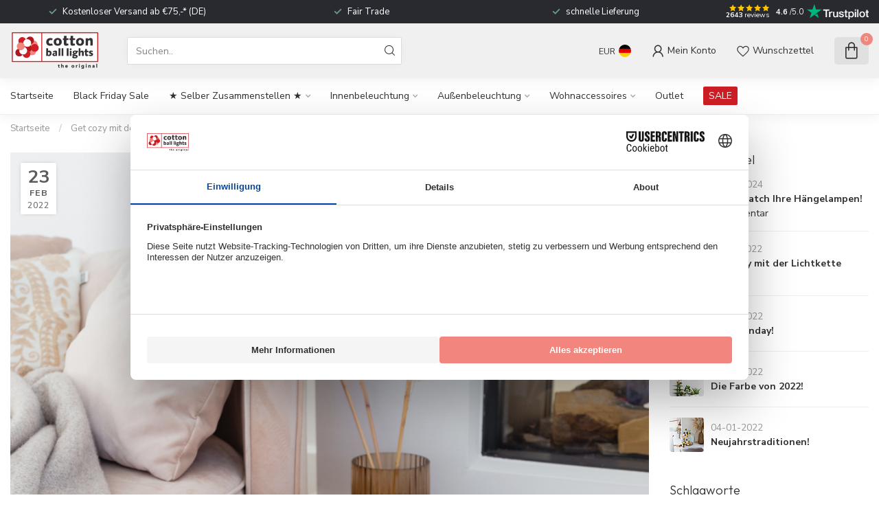

--- FILE ---
content_type: text/html;charset=utf-8
request_url: https://www.cottonballlights.com/de/blogs/blog/get-cozy-mit-der-lichtkette-kugel/
body_size: 29090
content:
<!DOCTYPE html>
<html lang="de">
  <head>    
      <script id="usercentrics-cmp" src="https://web.cmp.usercentrics.eu/ui/loader.js" data-settings-id="GMCnx6QIyJqh2k" async></script>
    <script type="text/javascript">
  window.dataLayer = window.dataLayer || [];
  function gtag() {
    dataLayer.push(arguments);
  }
  gtag("consent", "default", {
    ad_user_data: "denied",
    ad_personalization: "denied",
    ad_storage: "denied",
    analytics_storage: "denied",
    wait_for_update: 500
  });
  gtag("set", "ads_data_redaction", true);

</script>


    
    <link rel="preconnect" href="https://cdn.webshopapp.com">
<link rel="preconnect" href="https://fonts.googleapis.com">
<link rel="preconnect" href="https://fonts.gstatic.com" crossorigin>

<meta charset="utf-8"/>
<!-- [START] 'blocks/head.rain' -->
<!--

  (c) 2008-2025 Lightspeed Netherlands B.V.
  http://www.lightspeedhq.com
  Generated: 29-11-2025 @ 00:56:12

-->
<link rel="canonical" href="https://www.cottonballlights.com/de/blogs/blog/get-cozy-mit-der-lichtkette-kugel/"/>
<link rel="alternate" href="https://www.cottonballlights.com/de/index.rss" type="application/rss+xml" title="Neue Produkte"/>
<link rel="alternate" href="https://www.cottonballlights.com/de/blogs/blog.rss" type="application/rss+xml" title="Blog"/>
<meta name="robots" content="noodp,noydir"/>
<meta property="og:url" content="https://www.cottonballlights.com/de/blogs/blog/get-cozy-mit-der-lichtkette-kugel/?source=facebook"/>
<meta property="og:site_name" content="Cotton Ball Lights"/>
<meta property="og:title" content="Get cozy mit der Lichtkette Kugel!"/>
<meta property="og:description" content="Brr... kalte Tage! Lesen Sie in diesem Blog Tipps und Tricks, wie Sie Ihr Zuhause während der kalten Tage so gemütlich wie möglich machen können und wie die Lichterkette Kugel Ihnen dabei helfen kann!"/>
<meta property="og:image" content="https://cdn.webshopapp.com/shops/271302/files/396339811/get-cozy-mit-der-lichtkette-kugel.jpg"/>
<script>
/* DyApps Theme Addons config */
if( !window.dyapps ){ window.dyapps = {}; }
window.dyapps.addons = {
 "enabled": true,
 "created_at": "11-06-2025 20:22:56",
 "settings": {
    "matrix_separator": ",",
    "filterGroupSwatches": [],
    "swatchesForCustomFields": [],
    "plan": {
     "can_variant_group": true,
     "can_stockify": true,
     "can_vat_switcher": true,
     "can_age_popup": false,
     "can_custom_qty": false,
     "can_data01_colors": false
    },
    "advancedVariants": {
     "enabled": true,
     "price_in_dropdown": true,
     "stockify_in_dropdown": true,
     "disable_out_of_stock": true,
     "grid_swatches_container_selector": ".dy-collection-grid-swatch-holder",
     "grid_swatches_position": "left",
     "grid_swatches_max_colors": 4,
     "grid_swatches_enabled": true,
     "variant_status_icon": false,
     "display_type": "blocks",
     "product_swatches_size": "default",
     "live_pricing": true
    },
    "age_popup": {
     "enabled": false,
     "logo_url": "",
     "image_footer_url": "",
     "text": {
                 
        "nl": {
         "content": "<h3>Bevestig je leeftijd<\/h3><p>Je moet 18 jaar of ouder zijn om deze website te bezoeken.<\/p>",
         "content_no": "<h3>Sorry!<\/h3><p>Je kunt deze website helaas niet bezoeken.<\/p>",
         "button_yes": "Ik ben 18 jaar of ouder",
         "button_no": "Ik ben jonger dan 18",
        } ,          
        "en": {
         "content": "<h3>Confirm your age<\/h3><p>You must be over the age of 18 to enter this website.<\/p>",
         "content_no": "<h3>Sorry!<\/h3><p>Unfortunately you cannot access this website.<\/p>",
         "button_yes": "I am 18 years or older",
         "button_no": "I am under 18",
        } ,          
        "de": {
         "content": "<h3>Confirm your age<\/h3><p>You must be over the age of 18 to enter this website.<\/p>",
         "content_no": "<h3>Sorry!<\/h3><p>Unfortunately you cannot access this website.<\/p>",
         "button_yes": "I am 18 years or older",
         "button_no": "I am under 18",
        }        }
    },
    "stockify": {
     "enabled": false,
     "stock_trigger_type": "outofstock",
     "optin_policy": false,
     "api": "https://my.dyapps.io/api/public/7f1c338aba/stockify/subscribe",
     "text": {
                 
        "nl": {
         "email_placeholder": "Jouw e-mailadres",
         "button_trigger": "Geef me een seintje bij voorraad",
         "button_submit": "Houd me op de hoogte!",
         "title": "Laat je e-mailadres achter",
         "desc": "Helaas is dit product momenteel uitverkocht. Laat je e-mailadres achter en we sturen je een e-mail wanneer het product weer beschikbaar is.",
         "bottom_text": "We gebruiken je gegevens alleen voor deze email. Meer info in onze <a href=\"\/service\/privacy-policy\/\" target=\"_blank\">privacy policy<\/a>."
        } ,          
        "en": {
         "email_placeholder": "Your email address",
         "button_trigger": "Notify me when back in stock",
         "button_submit": "Keep me updated!",
         "title": "Leave your email address",
         "desc": "Unfortunately this item is out of stock right now. Leave your email address below and we'll send you an email when the item is available again.",
         "bottom_text": "We use your data to send this email. Read more in our <a href=\"\/service\/privacy-policy\/\" target=\"_blank\">privacy policy<\/a>."
        } ,          
        "de": {
         "email_placeholder": "Your email address",
         "button_trigger": "Notify me when back in stock",
         "button_submit": "Keep me updated!",
         "title": "Leave your email address",
         "desc": "Unfortunately this item is out of stock right now. Leave your email address below and we'll send you an email when the item is available again.",
         "bottom_text": "We use your data to send this email. Read more in our <a href=\"\/service\/privacy-policy\/\" target=\"_blank\">privacy policy<\/a>."
        }        }
    },
    "categoryBanners": {
     "enabled": true,
     "mobile_breakpoint": "576px",
     "category_banner": [],
     "banners": {
             }
    }
 },
 "swatches": {
 "default": {"is_default": true, "type": "multi", "values": {"background-size": "10px 10px", "background-position": "0 0, 0 5px, 5px -5px, -5px 0px", "background-image": "linear-gradient(45deg, rgba(100,100,100,0.3) 25%, transparent 25%),  linear-gradient(-45deg, rgba(100,100,100,0.3) 25%, transparent 25%),  linear-gradient(45deg, transparent 75%, rgba(100,100,100,0.3) 75%),  linear-gradient(-45deg, transparent 75%, rgba(100,100,100,0.3) 75%)"}} ,   }
};
</script>
<script>
(function(w,d,s,l,i){w[l]=w[l]||[];w[l].push({'gtm.start':
                          new Date().getTime(),event:'gtm.js'});var f=d.getElementsByTagName(s)[0],
                      j=d.createElement(s),dl=l!='dataLayer'?'&l='+l:'';j.async=true;j.src=
                      'https://www.googletagmanager.com/gtm.js?id='+i+dl;f.parentNode.insertBefore(j,f);
                })(window,document,'script','dataLayer','GTM-5JGQFCVV');

</script>
<script>
test
</script>
<!--[if lt IE 9]>
<script src="https://cdn.webshopapp.com/assets/html5shiv.js?2025-02-20"></script>
<![endif]-->
<!-- [END] 'blocks/head.rain' -->

<title>Get cozy mit der Lichtkette Kugel! - Cotton Ball Lights</title>

<meta name="dyapps-addons-enabled" content="true">
<meta name="dyapps-addons-version" content="2022081001">
<meta name="dyapps-theme-name" content="Proxima">
<meta name="dyapps-theme-editor" content="true">

<meta name="description" content="Brr... kalte Tage! Lesen Sie in diesem Blog Tipps und Tricks, wie Sie Ihr Zuhause während der kalten Tage so gemütlich wie möglich machen können und wie die Lichterkette Kugel Ihnen dabei helfen kann!" />
<meta name="keywords" content="Blog, -, Get, cozy, mit, der, Lichtkette, Kugel!" />

<meta http-equiv="X-UA-Compatible" content="IE=edge">
<meta name="viewport" content="width=device-width, initial-scale=1">

<link rel="shortcut icon" href="https://cdn.webshopapp.com/shops/271302/themes/184707/v/2658553/assets/favicon.ico?20250612203616" type="image/x-icon" />
<link rel="preload" as="image" href="https://cdn.webshopapp.com/shops/271302/themes/184707/v/2658554/assets/logo.png?20250612203616">



<script src="https://cdn.webshopapp.com/shops/271302/themes/184707/assets/jquery-1-12-4-min.js?20251126084025"></script>
<script>if(navigator.userAgent.indexOf("MSIE ") > -1 || navigator.userAgent.indexOf("Trident/") > -1) { document.write('<script src="https://cdn.webshopapp.com/shops/271302/themes/184707/assets/intersection-observer-polyfill.js?20251126084025">\x3C/script>') }</script>

<style>/*!
 * Bootstrap Reboot v4.6.1 (https://getbootstrap.com/)
 * Copyright 2011-2021 The Bootstrap Authors
 * Copyright 2011-2021 Twitter, Inc.
 * Licensed under MIT (https://github.com/twbs/bootstrap/blob/main/LICENSE)
 * Forked from Normalize.css, licensed MIT (https://github.com/necolas/normalize.css/blob/master/LICENSE.md)
 */*,*::before,*::after{box-sizing:border-box}html{font-family:sans-serif;line-height:1.15;-webkit-text-size-adjust:100%;-webkit-tap-highlight-color:rgba(0,0,0,0)}article,aside,figcaption,figure,footer,header,hgroup,main,nav,section{display:block}body{margin:0;font-family:-apple-system,BlinkMacSystemFont,"Segoe UI",Roboto,"Helvetica Neue",Arial,"Noto Sans","Liberation Sans",sans-serif,"Apple Color Emoji","Segoe UI Emoji","Segoe UI Symbol","Noto Color Emoji";font-size:1rem;font-weight:400;line-height:1.42857143;color:#212529;text-align:left;background-color:#fff}[tabindex="-1"]:focus:not(:focus-visible){outline:0 !important}hr{box-sizing:content-box;height:0;overflow:visible}h1,h2,h3,h4,h5,h6{margin-top:0;margin-bottom:.5rem}p{margin-top:0;margin-bottom:1rem}abbr[title],abbr[data-original-title]{text-decoration:underline;text-decoration:underline dotted;cursor:help;border-bottom:0;text-decoration-skip-ink:none}address{margin-bottom:1rem;font-style:normal;line-height:inherit}ol,ul,dl{margin-top:0;margin-bottom:1rem}ol ol,ul ul,ol ul,ul ol{margin-bottom:0}dt{font-weight:700}dd{margin-bottom:.5rem;margin-left:0}blockquote{margin:0 0 1rem}b,strong{font-weight:bolder}small{font-size:80%}sub,sup{position:relative;font-size:75%;line-height:0;vertical-align:baseline}sub{bottom:-0.25em}sup{top:-0.5em}a{color:#007bff;text-decoration:none;background-color:transparent}a:hover{color:#0056b3;text-decoration:underline}a:not([href]):not([class]){color:inherit;text-decoration:none}a:not([href]):not([class]):hover{color:inherit;text-decoration:none}pre,code,kbd,samp{font-family:SFMono-Regular,Menlo,Monaco,Consolas,"Liberation Mono","Courier New",monospace;font-size:1em}pre{margin-top:0;margin-bottom:1rem;overflow:auto;-ms-overflow-style:scrollbar}figure{margin:0 0 1rem}img{vertical-align:middle;border-style:none}svg{overflow:hidden;vertical-align:middle}table{border-collapse:collapse}caption{padding-top:.75rem;padding-bottom:.75rem;color:#6c757d;text-align:left;caption-side:bottom}th{text-align:inherit;text-align:-webkit-match-parent}label{display:inline-block;margin-bottom:.5rem}button{border-radius:0}button:focus:not(:focus-visible){outline:0}input,button,select,optgroup,textarea{margin:0;font-family:inherit;font-size:inherit;line-height:inherit}button,input{overflow:visible}button,select{text-transform:none}[role=button]{cursor:pointer}select{word-wrap:normal}button,[type=button],[type=reset],[type=submit]{-webkit-appearance:button}button:not(:disabled),[type=button]:not(:disabled),[type=reset]:not(:disabled),[type=submit]:not(:disabled){cursor:pointer}button::-moz-focus-inner,[type=button]::-moz-focus-inner,[type=reset]::-moz-focus-inner,[type=submit]::-moz-focus-inner{padding:0;border-style:none}input[type=radio],input[type=checkbox]{box-sizing:border-box;padding:0}textarea{overflow:auto;resize:vertical}fieldset{min-width:0;padding:0;margin:0;border:0}legend{display:block;width:100%;max-width:100%;padding:0;margin-bottom:.5rem;font-size:1.5rem;line-height:inherit;color:inherit;white-space:normal}progress{vertical-align:baseline}[type=number]::-webkit-inner-spin-button,[type=number]::-webkit-outer-spin-button{height:auto}[type=search]{outline-offset:-2px;-webkit-appearance:none}[type=search]::-webkit-search-decoration{-webkit-appearance:none}::-webkit-file-upload-button{font:inherit;-webkit-appearance:button}output{display:inline-block}summary{display:list-item;cursor:pointer}template{display:none}[hidden]{display:none !important}/*!
 * Bootstrap Grid v4.6.1 (https://getbootstrap.com/)
 * Copyright 2011-2021 The Bootstrap Authors
 * Copyright 2011-2021 Twitter, Inc.
 * Licensed under MIT (https://github.com/twbs/bootstrap/blob/main/LICENSE)
 */html{box-sizing:border-box;-ms-overflow-style:scrollbar}*,*::before,*::after{box-sizing:inherit}.container,.container-fluid,.container-xl,.container-lg,.container-md,.container-sm{width:100%;padding-right:15px;padding-left:15px;margin-right:auto;margin-left:auto}@media(min-width: 576px){.container-sm,.container{max-width:540px}}@media(min-width: 768px){.container-md,.container-sm,.container{max-width:720px}}@media(min-width: 992px){.container-lg,.container-md,.container-sm,.container{max-width:960px}}@media(min-width: 1200px){.container-xl,.container-lg,.container-md,.container-sm,.container{max-width:1140px}}.row{display:flex;flex-wrap:wrap;margin-right:-15px;margin-left:-15px}.no-gutters{margin-right:0;margin-left:0}.no-gutters>.col,.no-gutters>[class*=col-]{padding-right:0;padding-left:0}.col-xl,.col-xl-auto,.col-xl-12,.col-xl-11,.col-xl-10,.col-xl-9,.col-xl-8,.col-xl-7,.col-xl-6,.col-xl-5,.col-xl-4,.col-xl-3,.col-xl-2,.col-xl-1,.col-lg,.col-lg-auto,.col-lg-12,.col-lg-11,.col-lg-10,.col-lg-9,.col-lg-8,.col-lg-7,.col-lg-6,.col-lg-5,.col-lg-4,.col-lg-3,.col-lg-2,.col-lg-1,.col-md,.col-md-auto,.col-md-12,.col-md-11,.col-md-10,.col-md-9,.col-md-8,.col-md-7,.col-md-6,.col-md-5,.col-md-4,.col-md-3,.col-md-2,.col-md-1,.col-sm,.col-sm-auto,.col-sm-12,.col-sm-11,.col-sm-10,.col-sm-9,.col-sm-8,.col-sm-7,.col-sm-6,.col-sm-5,.col-sm-4,.col-sm-3,.col-sm-2,.col-sm-1,.col,.col-auto,.col-12,.col-11,.col-10,.col-9,.col-8,.col-7,.col-6,.col-5,.col-4,.col-3,.col-2,.col-1{position:relative;width:100%;padding-right:15px;padding-left:15px}.col{flex-basis:0;flex-grow:1;max-width:100%}.row-cols-1>*{flex:0 0 100%;max-width:100%}.row-cols-2>*{flex:0 0 50%;max-width:50%}.row-cols-3>*{flex:0 0 33.3333333333%;max-width:33.3333333333%}.row-cols-4>*{flex:0 0 25%;max-width:25%}.row-cols-5>*{flex:0 0 20%;max-width:20%}.row-cols-6>*{flex:0 0 16.6666666667%;max-width:16.6666666667%}.col-auto{flex:0 0 auto;width:auto;max-width:100%}.col-1{flex:0 0 8.33333333%;max-width:8.33333333%}.col-2{flex:0 0 16.66666667%;max-width:16.66666667%}.col-3{flex:0 0 25%;max-width:25%}.col-4{flex:0 0 33.33333333%;max-width:33.33333333%}.col-5{flex:0 0 41.66666667%;max-width:41.66666667%}.col-6{flex:0 0 50%;max-width:50%}.col-7{flex:0 0 58.33333333%;max-width:58.33333333%}.col-8{flex:0 0 66.66666667%;max-width:66.66666667%}.col-9{flex:0 0 75%;max-width:75%}.col-10{flex:0 0 83.33333333%;max-width:83.33333333%}.col-11{flex:0 0 91.66666667%;max-width:91.66666667%}.col-12{flex:0 0 100%;max-width:100%}.order-first{order:-1}.order-last{order:13}.order-0{order:0}.order-1{order:1}.order-2{order:2}.order-3{order:3}.order-4{order:4}.order-5{order:5}.order-6{order:6}.order-7{order:7}.order-8{order:8}.order-9{order:9}.order-10{order:10}.order-11{order:11}.order-12{order:12}.offset-1{margin-left:8.33333333%}.offset-2{margin-left:16.66666667%}.offset-3{margin-left:25%}.offset-4{margin-left:33.33333333%}.offset-5{margin-left:41.66666667%}.offset-6{margin-left:50%}.offset-7{margin-left:58.33333333%}.offset-8{margin-left:66.66666667%}.offset-9{margin-left:75%}.offset-10{margin-left:83.33333333%}.offset-11{margin-left:91.66666667%}@media(min-width: 576px){.col-sm{flex-basis:0;flex-grow:1;max-width:100%}.row-cols-sm-1>*{flex:0 0 100%;max-width:100%}.row-cols-sm-2>*{flex:0 0 50%;max-width:50%}.row-cols-sm-3>*{flex:0 0 33.3333333333%;max-width:33.3333333333%}.row-cols-sm-4>*{flex:0 0 25%;max-width:25%}.row-cols-sm-5>*{flex:0 0 20%;max-width:20%}.row-cols-sm-6>*{flex:0 0 16.6666666667%;max-width:16.6666666667%}.col-sm-auto{flex:0 0 auto;width:auto;max-width:100%}.col-sm-1{flex:0 0 8.33333333%;max-width:8.33333333%}.col-sm-2{flex:0 0 16.66666667%;max-width:16.66666667%}.col-sm-3{flex:0 0 25%;max-width:25%}.col-sm-4{flex:0 0 33.33333333%;max-width:33.33333333%}.col-sm-5{flex:0 0 41.66666667%;max-width:41.66666667%}.col-sm-6{flex:0 0 50%;max-width:50%}.col-sm-7{flex:0 0 58.33333333%;max-width:58.33333333%}.col-sm-8{flex:0 0 66.66666667%;max-width:66.66666667%}.col-sm-9{flex:0 0 75%;max-width:75%}.col-sm-10{flex:0 0 83.33333333%;max-width:83.33333333%}.col-sm-11{flex:0 0 91.66666667%;max-width:91.66666667%}.col-sm-12{flex:0 0 100%;max-width:100%}.order-sm-first{order:-1}.order-sm-last{order:13}.order-sm-0{order:0}.order-sm-1{order:1}.order-sm-2{order:2}.order-sm-3{order:3}.order-sm-4{order:4}.order-sm-5{order:5}.order-sm-6{order:6}.order-sm-7{order:7}.order-sm-8{order:8}.order-sm-9{order:9}.order-sm-10{order:10}.order-sm-11{order:11}.order-sm-12{order:12}.offset-sm-0{margin-left:0}.offset-sm-1{margin-left:8.33333333%}.offset-sm-2{margin-left:16.66666667%}.offset-sm-3{margin-left:25%}.offset-sm-4{margin-left:33.33333333%}.offset-sm-5{margin-left:41.66666667%}.offset-sm-6{margin-left:50%}.offset-sm-7{margin-left:58.33333333%}.offset-sm-8{margin-left:66.66666667%}.offset-sm-9{margin-left:75%}.offset-sm-10{margin-left:83.33333333%}.offset-sm-11{margin-left:91.66666667%}}@media(min-width: 768px){.col-md{flex-basis:0;flex-grow:1;max-width:100%}.row-cols-md-1>*{flex:0 0 100%;max-width:100%}.row-cols-md-2>*{flex:0 0 50%;max-width:50%}.row-cols-md-3>*{flex:0 0 33.3333333333%;max-width:33.3333333333%}.row-cols-md-4>*{flex:0 0 25%;max-width:25%}.row-cols-md-5>*{flex:0 0 20%;max-width:20%}.row-cols-md-6>*{flex:0 0 16.6666666667%;max-width:16.6666666667%}.col-md-auto{flex:0 0 auto;width:auto;max-width:100%}.col-md-1{flex:0 0 8.33333333%;max-width:8.33333333%}.col-md-2{flex:0 0 16.66666667%;max-width:16.66666667%}.col-md-3{flex:0 0 25%;max-width:25%}.col-md-4{flex:0 0 33.33333333%;max-width:33.33333333%}.col-md-5{flex:0 0 41.66666667%;max-width:41.66666667%}.col-md-6{flex:0 0 50%;max-width:50%}.col-md-7{flex:0 0 58.33333333%;max-width:58.33333333%}.col-md-8{flex:0 0 66.66666667%;max-width:66.66666667%}.col-md-9{flex:0 0 75%;max-width:75%}.col-md-10{flex:0 0 83.33333333%;max-width:83.33333333%}.col-md-11{flex:0 0 91.66666667%;max-width:91.66666667%}.col-md-12{flex:0 0 100%;max-width:100%}.order-md-first{order:-1}.order-md-last{order:13}.order-md-0{order:0}.order-md-1{order:1}.order-md-2{order:2}.order-md-3{order:3}.order-md-4{order:4}.order-md-5{order:5}.order-md-6{order:6}.order-md-7{order:7}.order-md-8{order:8}.order-md-9{order:9}.order-md-10{order:10}.order-md-11{order:11}.order-md-12{order:12}.offset-md-0{margin-left:0}.offset-md-1{margin-left:8.33333333%}.offset-md-2{margin-left:16.66666667%}.offset-md-3{margin-left:25%}.offset-md-4{margin-left:33.33333333%}.offset-md-5{margin-left:41.66666667%}.offset-md-6{margin-left:50%}.offset-md-7{margin-left:58.33333333%}.offset-md-8{margin-left:66.66666667%}.offset-md-9{margin-left:75%}.offset-md-10{margin-left:83.33333333%}.offset-md-11{margin-left:91.66666667%}}@media(min-width: 992px){.col-lg{flex-basis:0;flex-grow:1;max-width:100%}.row-cols-lg-1>*{flex:0 0 100%;max-width:100%}.row-cols-lg-2>*{flex:0 0 50%;max-width:50%}.row-cols-lg-3>*{flex:0 0 33.3333333333%;max-width:33.3333333333%}.row-cols-lg-4>*{flex:0 0 25%;max-width:25%}.row-cols-lg-5>*{flex:0 0 20%;max-width:20%}.row-cols-lg-6>*{flex:0 0 16.6666666667%;max-width:16.6666666667%}.col-lg-auto{flex:0 0 auto;width:auto;max-width:100%}.col-lg-1{flex:0 0 8.33333333%;max-width:8.33333333%}.col-lg-2{flex:0 0 16.66666667%;max-width:16.66666667%}.col-lg-3{flex:0 0 25%;max-width:25%}.col-lg-4{flex:0 0 33.33333333%;max-width:33.33333333%}.col-lg-5{flex:0 0 41.66666667%;max-width:41.66666667%}.col-lg-6{flex:0 0 50%;max-width:50%}.col-lg-7{flex:0 0 58.33333333%;max-width:58.33333333%}.col-lg-8{flex:0 0 66.66666667%;max-width:66.66666667%}.col-lg-9{flex:0 0 75%;max-width:75%}.col-lg-10{flex:0 0 83.33333333%;max-width:83.33333333%}.col-lg-11{flex:0 0 91.66666667%;max-width:91.66666667%}.col-lg-12{flex:0 0 100%;max-width:100%}.order-lg-first{order:-1}.order-lg-last{order:13}.order-lg-0{order:0}.order-lg-1{order:1}.order-lg-2{order:2}.order-lg-3{order:3}.order-lg-4{order:4}.order-lg-5{order:5}.order-lg-6{order:6}.order-lg-7{order:7}.order-lg-8{order:8}.order-lg-9{order:9}.order-lg-10{order:10}.order-lg-11{order:11}.order-lg-12{order:12}.offset-lg-0{margin-left:0}.offset-lg-1{margin-left:8.33333333%}.offset-lg-2{margin-left:16.66666667%}.offset-lg-3{margin-left:25%}.offset-lg-4{margin-left:33.33333333%}.offset-lg-5{margin-left:41.66666667%}.offset-lg-6{margin-left:50%}.offset-lg-7{margin-left:58.33333333%}.offset-lg-8{margin-left:66.66666667%}.offset-lg-9{margin-left:75%}.offset-lg-10{margin-left:83.33333333%}.offset-lg-11{margin-left:91.66666667%}}@media(min-width: 1200px){.col-xl{flex-basis:0;flex-grow:1;max-width:100%}.row-cols-xl-1>*{flex:0 0 100%;max-width:100%}.row-cols-xl-2>*{flex:0 0 50%;max-width:50%}.row-cols-xl-3>*{flex:0 0 33.3333333333%;max-width:33.3333333333%}.row-cols-xl-4>*{flex:0 0 25%;max-width:25%}.row-cols-xl-5>*{flex:0 0 20%;max-width:20%}.row-cols-xl-6>*{flex:0 0 16.6666666667%;max-width:16.6666666667%}.col-xl-auto{flex:0 0 auto;width:auto;max-width:100%}.col-xl-1{flex:0 0 8.33333333%;max-width:8.33333333%}.col-xl-2{flex:0 0 16.66666667%;max-width:16.66666667%}.col-xl-3{flex:0 0 25%;max-width:25%}.col-xl-4{flex:0 0 33.33333333%;max-width:33.33333333%}.col-xl-5{flex:0 0 41.66666667%;max-width:41.66666667%}.col-xl-6{flex:0 0 50%;max-width:50%}.col-xl-7{flex:0 0 58.33333333%;max-width:58.33333333%}.col-xl-8{flex:0 0 66.66666667%;max-width:66.66666667%}.col-xl-9{flex:0 0 75%;max-width:75%}.col-xl-10{flex:0 0 83.33333333%;max-width:83.33333333%}.col-xl-11{flex:0 0 91.66666667%;max-width:91.66666667%}.col-xl-12{flex:0 0 100%;max-width:100%}.order-xl-first{order:-1}.order-xl-last{order:13}.order-xl-0{order:0}.order-xl-1{order:1}.order-xl-2{order:2}.order-xl-3{order:3}.order-xl-4{order:4}.order-xl-5{order:5}.order-xl-6{order:6}.order-xl-7{order:7}.order-xl-8{order:8}.order-xl-9{order:9}.order-xl-10{order:10}.order-xl-11{order:11}.order-xl-12{order:12}.offset-xl-0{margin-left:0}.offset-xl-1{margin-left:8.33333333%}.offset-xl-2{margin-left:16.66666667%}.offset-xl-3{margin-left:25%}.offset-xl-4{margin-left:33.33333333%}.offset-xl-5{margin-left:41.66666667%}.offset-xl-6{margin-left:50%}.offset-xl-7{margin-left:58.33333333%}.offset-xl-8{margin-left:66.66666667%}.offset-xl-9{margin-left:75%}.offset-xl-10{margin-left:83.33333333%}.offset-xl-11{margin-left:91.66666667%}}.d-none{display:none !important}.d-inline{display:inline !important}.d-inline-block{display:inline-block !important}.d-block{display:block !important}.d-table{display:table !important}.d-table-row{display:table-row !important}.d-table-cell{display:table-cell !important}.d-flex{display:flex !important}.d-inline-flex{display:inline-flex !important}@media(min-width: 576px){.d-sm-none{display:none !important}.d-sm-inline{display:inline !important}.d-sm-inline-block{display:inline-block !important}.d-sm-block{display:block !important}.d-sm-table{display:table !important}.d-sm-table-row{display:table-row !important}.d-sm-table-cell{display:table-cell !important}.d-sm-flex{display:flex !important}.d-sm-inline-flex{display:inline-flex !important}}@media(min-width: 768px){.d-md-none{display:none !important}.d-md-inline{display:inline !important}.d-md-inline-block{display:inline-block !important}.d-md-block{display:block !important}.d-md-table{display:table !important}.d-md-table-row{display:table-row !important}.d-md-table-cell{display:table-cell !important}.d-md-flex{display:flex !important}.d-md-inline-flex{display:inline-flex !important}}@media(min-width: 992px){.d-lg-none{display:none !important}.d-lg-inline{display:inline !important}.d-lg-inline-block{display:inline-block !important}.d-lg-block{display:block !important}.d-lg-table{display:table !important}.d-lg-table-row{display:table-row !important}.d-lg-table-cell{display:table-cell !important}.d-lg-flex{display:flex !important}.d-lg-inline-flex{display:inline-flex !important}}@media(min-width: 1200px){.d-xl-none{display:none !important}.d-xl-inline{display:inline !important}.d-xl-inline-block{display:inline-block !important}.d-xl-block{display:block !important}.d-xl-table{display:table !important}.d-xl-table-row{display:table-row !important}.d-xl-table-cell{display:table-cell !important}.d-xl-flex{display:flex !important}.d-xl-inline-flex{display:inline-flex !important}}@media print{.d-print-none{display:none !important}.d-print-inline{display:inline !important}.d-print-inline-block{display:inline-block !important}.d-print-block{display:block !important}.d-print-table{display:table !important}.d-print-table-row{display:table-row !important}.d-print-table-cell{display:table-cell !important}.d-print-flex{display:flex !important}.d-print-inline-flex{display:inline-flex !important}}.flex-row{flex-direction:row !important}.flex-column{flex-direction:column !important}.flex-row-reverse{flex-direction:row-reverse !important}.flex-column-reverse{flex-direction:column-reverse !important}.flex-wrap{flex-wrap:wrap !important}.flex-nowrap{flex-wrap:nowrap !important}.flex-wrap-reverse{flex-wrap:wrap-reverse !important}.flex-fill{flex:1 1 auto !important}.flex-grow-0{flex-grow:0 !important}.flex-grow-1{flex-grow:1 !important}.flex-shrink-0{flex-shrink:0 !important}.flex-shrink-1{flex-shrink:1 !important}.justify-content-start{justify-content:flex-start !important}.justify-content-end{justify-content:flex-end !important}.justify-content-center{justify-content:center !important}.justify-content-between{justify-content:space-between !important}.justify-content-around{justify-content:space-around !important}.align-items-start{align-items:flex-start !important}.align-items-end{align-items:flex-end !important}.align-items-center{align-items:center !important}.align-items-baseline{align-items:baseline !important}.align-items-stretch{align-items:stretch !important}.align-content-start{align-content:flex-start !important}.align-content-end{align-content:flex-end !important}.align-content-center{align-content:center !important}.align-content-between{align-content:space-between !important}.align-content-around{align-content:space-around !important}.align-content-stretch{align-content:stretch !important}.align-self-auto{align-self:auto !important}.align-self-start{align-self:flex-start !important}.align-self-end{align-self:flex-end !important}.align-self-center{align-self:center !important}.align-self-baseline{align-self:baseline !important}.align-self-stretch{align-self:stretch !important}@media(min-width: 576px){.flex-sm-row{flex-direction:row !important}.flex-sm-column{flex-direction:column !important}.flex-sm-row-reverse{flex-direction:row-reverse !important}.flex-sm-column-reverse{flex-direction:column-reverse !important}.flex-sm-wrap{flex-wrap:wrap !important}.flex-sm-nowrap{flex-wrap:nowrap !important}.flex-sm-wrap-reverse{flex-wrap:wrap-reverse !important}.flex-sm-fill{flex:1 1 auto !important}.flex-sm-grow-0{flex-grow:0 !important}.flex-sm-grow-1{flex-grow:1 !important}.flex-sm-shrink-0{flex-shrink:0 !important}.flex-sm-shrink-1{flex-shrink:1 !important}.justify-content-sm-start{justify-content:flex-start !important}.justify-content-sm-end{justify-content:flex-end !important}.justify-content-sm-center{justify-content:center !important}.justify-content-sm-between{justify-content:space-between !important}.justify-content-sm-around{justify-content:space-around !important}.align-items-sm-start{align-items:flex-start !important}.align-items-sm-end{align-items:flex-end !important}.align-items-sm-center{align-items:center !important}.align-items-sm-baseline{align-items:baseline !important}.align-items-sm-stretch{align-items:stretch !important}.align-content-sm-start{align-content:flex-start !important}.align-content-sm-end{align-content:flex-end !important}.align-content-sm-center{align-content:center !important}.align-content-sm-between{align-content:space-between !important}.align-content-sm-around{align-content:space-around !important}.align-content-sm-stretch{align-content:stretch !important}.align-self-sm-auto{align-self:auto !important}.align-self-sm-start{align-self:flex-start !important}.align-self-sm-end{align-self:flex-end !important}.align-self-sm-center{align-self:center !important}.align-self-sm-baseline{align-self:baseline !important}.align-self-sm-stretch{align-self:stretch !important}}@media(min-width: 768px){.flex-md-row{flex-direction:row !important}.flex-md-column{flex-direction:column !important}.flex-md-row-reverse{flex-direction:row-reverse !important}.flex-md-column-reverse{flex-direction:column-reverse !important}.flex-md-wrap{flex-wrap:wrap !important}.flex-md-nowrap{flex-wrap:nowrap !important}.flex-md-wrap-reverse{flex-wrap:wrap-reverse !important}.flex-md-fill{flex:1 1 auto !important}.flex-md-grow-0{flex-grow:0 !important}.flex-md-grow-1{flex-grow:1 !important}.flex-md-shrink-0{flex-shrink:0 !important}.flex-md-shrink-1{flex-shrink:1 !important}.justify-content-md-start{justify-content:flex-start !important}.justify-content-md-end{justify-content:flex-end !important}.justify-content-md-center{justify-content:center !important}.justify-content-md-between{justify-content:space-between !important}.justify-content-md-around{justify-content:space-around !important}.align-items-md-start{align-items:flex-start !important}.align-items-md-end{align-items:flex-end !important}.align-items-md-center{align-items:center !important}.align-items-md-baseline{align-items:baseline !important}.align-items-md-stretch{align-items:stretch !important}.align-content-md-start{align-content:flex-start !important}.align-content-md-end{align-content:flex-end !important}.align-content-md-center{align-content:center !important}.align-content-md-between{align-content:space-between !important}.align-content-md-around{align-content:space-around !important}.align-content-md-stretch{align-content:stretch !important}.align-self-md-auto{align-self:auto !important}.align-self-md-start{align-self:flex-start !important}.align-self-md-end{align-self:flex-end !important}.align-self-md-center{align-self:center !important}.align-self-md-baseline{align-self:baseline !important}.align-self-md-stretch{align-self:stretch !important}}@media(min-width: 992px){.flex-lg-row{flex-direction:row !important}.flex-lg-column{flex-direction:column !important}.flex-lg-row-reverse{flex-direction:row-reverse !important}.flex-lg-column-reverse{flex-direction:column-reverse !important}.flex-lg-wrap{flex-wrap:wrap !important}.flex-lg-nowrap{flex-wrap:nowrap !important}.flex-lg-wrap-reverse{flex-wrap:wrap-reverse !important}.flex-lg-fill{flex:1 1 auto !important}.flex-lg-grow-0{flex-grow:0 !important}.flex-lg-grow-1{flex-grow:1 !important}.flex-lg-shrink-0{flex-shrink:0 !important}.flex-lg-shrink-1{flex-shrink:1 !important}.justify-content-lg-start{justify-content:flex-start !important}.justify-content-lg-end{justify-content:flex-end !important}.justify-content-lg-center{justify-content:center !important}.justify-content-lg-between{justify-content:space-between !important}.justify-content-lg-around{justify-content:space-around !important}.align-items-lg-start{align-items:flex-start !important}.align-items-lg-end{align-items:flex-end !important}.align-items-lg-center{align-items:center !important}.align-items-lg-baseline{align-items:baseline !important}.align-items-lg-stretch{align-items:stretch !important}.align-content-lg-start{align-content:flex-start !important}.align-content-lg-end{align-content:flex-end !important}.align-content-lg-center{align-content:center !important}.align-content-lg-between{align-content:space-between !important}.align-content-lg-around{align-content:space-around !important}.align-content-lg-stretch{align-content:stretch !important}.align-self-lg-auto{align-self:auto !important}.align-self-lg-start{align-self:flex-start !important}.align-self-lg-end{align-self:flex-end !important}.align-self-lg-center{align-self:center !important}.align-self-lg-baseline{align-self:baseline !important}.align-self-lg-stretch{align-self:stretch !important}}@media(min-width: 1200px){.flex-xl-row{flex-direction:row !important}.flex-xl-column{flex-direction:column !important}.flex-xl-row-reverse{flex-direction:row-reverse !important}.flex-xl-column-reverse{flex-direction:column-reverse !important}.flex-xl-wrap{flex-wrap:wrap !important}.flex-xl-nowrap{flex-wrap:nowrap !important}.flex-xl-wrap-reverse{flex-wrap:wrap-reverse !important}.flex-xl-fill{flex:1 1 auto !important}.flex-xl-grow-0{flex-grow:0 !important}.flex-xl-grow-1{flex-grow:1 !important}.flex-xl-shrink-0{flex-shrink:0 !important}.flex-xl-shrink-1{flex-shrink:1 !important}.justify-content-xl-start{justify-content:flex-start !important}.justify-content-xl-end{justify-content:flex-end !important}.justify-content-xl-center{justify-content:center !important}.justify-content-xl-between{justify-content:space-between !important}.justify-content-xl-around{justify-content:space-around !important}.align-items-xl-start{align-items:flex-start !important}.align-items-xl-end{align-items:flex-end !important}.align-items-xl-center{align-items:center !important}.align-items-xl-baseline{align-items:baseline !important}.align-items-xl-stretch{align-items:stretch !important}.align-content-xl-start{align-content:flex-start !important}.align-content-xl-end{align-content:flex-end !important}.align-content-xl-center{align-content:center !important}.align-content-xl-between{align-content:space-between !important}.align-content-xl-around{align-content:space-around !important}.align-content-xl-stretch{align-content:stretch !important}.align-self-xl-auto{align-self:auto !important}.align-self-xl-start{align-self:flex-start !important}.align-self-xl-end{align-self:flex-end !important}.align-self-xl-center{align-self:center !important}.align-self-xl-baseline{align-self:baseline !important}.align-self-xl-stretch{align-self:stretch !important}}.m-0{margin:0 !important}.mt-0,.my-0{margin-top:0 !important}.mr-0,.mx-0{margin-right:0 !important}.mb-0,.my-0{margin-bottom:0 !important}.ml-0,.mx-0{margin-left:0 !important}.m-1{margin:5px !important}.mt-1,.my-1{margin-top:5px !important}.mr-1,.mx-1{margin-right:5px !important}.mb-1,.my-1{margin-bottom:5px !important}.ml-1,.mx-1{margin-left:5px !important}.m-2{margin:10px !important}.mt-2,.my-2{margin-top:10px !important}.mr-2,.mx-2{margin-right:10px !important}.mb-2,.my-2{margin-bottom:10px !important}.ml-2,.mx-2{margin-left:10px !important}.m-3{margin:15px !important}.mt-3,.my-3{margin-top:15px !important}.mr-3,.mx-3{margin-right:15px !important}.mb-3,.my-3{margin-bottom:15px !important}.ml-3,.mx-3{margin-left:15px !important}.m-4{margin:30px !important}.mt-4,.my-4{margin-top:30px !important}.mr-4,.mx-4{margin-right:30px !important}.mb-4,.my-4{margin-bottom:30px !important}.ml-4,.mx-4{margin-left:30px !important}.m-5{margin:50px !important}.mt-5,.my-5{margin-top:50px !important}.mr-5,.mx-5{margin-right:50px !important}.mb-5,.my-5{margin-bottom:50px !important}.ml-5,.mx-5{margin-left:50px !important}.m-6{margin:80px !important}.mt-6,.my-6{margin-top:80px !important}.mr-6,.mx-6{margin-right:80px !important}.mb-6,.my-6{margin-bottom:80px !important}.ml-6,.mx-6{margin-left:80px !important}.p-0{padding:0 !important}.pt-0,.py-0{padding-top:0 !important}.pr-0,.px-0{padding-right:0 !important}.pb-0,.py-0{padding-bottom:0 !important}.pl-0,.px-0{padding-left:0 !important}.p-1{padding:5px !important}.pt-1,.py-1{padding-top:5px !important}.pr-1,.px-1{padding-right:5px !important}.pb-1,.py-1{padding-bottom:5px !important}.pl-1,.px-1{padding-left:5px !important}.p-2{padding:10px !important}.pt-2,.py-2{padding-top:10px !important}.pr-2,.px-2{padding-right:10px !important}.pb-2,.py-2{padding-bottom:10px !important}.pl-2,.px-2{padding-left:10px !important}.p-3{padding:15px !important}.pt-3,.py-3{padding-top:15px !important}.pr-3,.px-3{padding-right:15px !important}.pb-3,.py-3{padding-bottom:15px !important}.pl-3,.px-3{padding-left:15px !important}.p-4{padding:30px !important}.pt-4,.py-4{padding-top:30px !important}.pr-4,.px-4{padding-right:30px !important}.pb-4,.py-4{padding-bottom:30px !important}.pl-4,.px-4{padding-left:30px !important}.p-5{padding:50px !important}.pt-5,.py-5{padding-top:50px !important}.pr-5,.px-5{padding-right:50px !important}.pb-5,.py-5{padding-bottom:50px !important}.pl-5,.px-5{padding-left:50px !important}.p-6{padding:80px !important}.pt-6,.py-6{padding-top:80px !important}.pr-6,.px-6{padding-right:80px !important}.pb-6,.py-6{padding-bottom:80px !important}.pl-6,.px-6{padding-left:80px !important}.m-n1{margin:-5px !important}.mt-n1,.my-n1{margin-top:-5px !important}.mr-n1,.mx-n1{margin-right:-5px !important}.mb-n1,.my-n1{margin-bottom:-5px !important}.ml-n1,.mx-n1{margin-left:-5px !important}.m-n2{margin:-10px !important}.mt-n2,.my-n2{margin-top:-10px !important}.mr-n2,.mx-n2{margin-right:-10px !important}.mb-n2,.my-n2{margin-bottom:-10px !important}.ml-n2,.mx-n2{margin-left:-10px !important}.m-n3{margin:-15px !important}.mt-n3,.my-n3{margin-top:-15px !important}.mr-n3,.mx-n3{margin-right:-15px !important}.mb-n3,.my-n3{margin-bottom:-15px !important}.ml-n3,.mx-n3{margin-left:-15px !important}.m-n4{margin:-30px !important}.mt-n4,.my-n4{margin-top:-30px !important}.mr-n4,.mx-n4{margin-right:-30px !important}.mb-n4,.my-n4{margin-bottom:-30px !important}.ml-n4,.mx-n4{margin-left:-30px !important}.m-n5{margin:-50px !important}.mt-n5,.my-n5{margin-top:-50px !important}.mr-n5,.mx-n5{margin-right:-50px !important}.mb-n5,.my-n5{margin-bottom:-50px !important}.ml-n5,.mx-n5{margin-left:-50px !important}.m-n6{margin:-80px !important}.mt-n6,.my-n6{margin-top:-80px !important}.mr-n6,.mx-n6{margin-right:-80px !important}.mb-n6,.my-n6{margin-bottom:-80px !important}.ml-n6,.mx-n6{margin-left:-80px !important}.m-auto{margin:auto !important}.mt-auto,.my-auto{margin-top:auto !important}.mr-auto,.mx-auto{margin-right:auto !important}.mb-auto,.my-auto{margin-bottom:auto !important}.ml-auto,.mx-auto{margin-left:auto !important}@media(min-width: 576px){.m-sm-0{margin:0 !important}.mt-sm-0,.my-sm-0{margin-top:0 !important}.mr-sm-0,.mx-sm-0{margin-right:0 !important}.mb-sm-0,.my-sm-0{margin-bottom:0 !important}.ml-sm-0,.mx-sm-0{margin-left:0 !important}.m-sm-1{margin:5px !important}.mt-sm-1,.my-sm-1{margin-top:5px !important}.mr-sm-1,.mx-sm-1{margin-right:5px !important}.mb-sm-1,.my-sm-1{margin-bottom:5px !important}.ml-sm-1,.mx-sm-1{margin-left:5px !important}.m-sm-2{margin:10px !important}.mt-sm-2,.my-sm-2{margin-top:10px !important}.mr-sm-2,.mx-sm-2{margin-right:10px !important}.mb-sm-2,.my-sm-2{margin-bottom:10px !important}.ml-sm-2,.mx-sm-2{margin-left:10px !important}.m-sm-3{margin:15px !important}.mt-sm-3,.my-sm-3{margin-top:15px !important}.mr-sm-3,.mx-sm-3{margin-right:15px !important}.mb-sm-3,.my-sm-3{margin-bottom:15px !important}.ml-sm-3,.mx-sm-3{margin-left:15px !important}.m-sm-4{margin:30px !important}.mt-sm-4,.my-sm-4{margin-top:30px !important}.mr-sm-4,.mx-sm-4{margin-right:30px !important}.mb-sm-4,.my-sm-4{margin-bottom:30px !important}.ml-sm-4,.mx-sm-4{margin-left:30px !important}.m-sm-5{margin:50px !important}.mt-sm-5,.my-sm-5{margin-top:50px !important}.mr-sm-5,.mx-sm-5{margin-right:50px !important}.mb-sm-5,.my-sm-5{margin-bottom:50px !important}.ml-sm-5,.mx-sm-5{margin-left:50px !important}.m-sm-6{margin:80px !important}.mt-sm-6,.my-sm-6{margin-top:80px !important}.mr-sm-6,.mx-sm-6{margin-right:80px !important}.mb-sm-6,.my-sm-6{margin-bottom:80px !important}.ml-sm-6,.mx-sm-6{margin-left:80px !important}.p-sm-0{padding:0 !important}.pt-sm-0,.py-sm-0{padding-top:0 !important}.pr-sm-0,.px-sm-0{padding-right:0 !important}.pb-sm-0,.py-sm-0{padding-bottom:0 !important}.pl-sm-0,.px-sm-0{padding-left:0 !important}.p-sm-1{padding:5px !important}.pt-sm-1,.py-sm-1{padding-top:5px !important}.pr-sm-1,.px-sm-1{padding-right:5px !important}.pb-sm-1,.py-sm-1{padding-bottom:5px !important}.pl-sm-1,.px-sm-1{padding-left:5px !important}.p-sm-2{padding:10px !important}.pt-sm-2,.py-sm-2{padding-top:10px !important}.pr-sm-2,.px-sm-2{padding-right:10px !important}.pb-sm-2,.py-sm-2{padding-bottom:10px !important}.pl-sm-2,.px-sm-2{padding-left:10px !important}.p-sm-3{padding:15px !important}.pt-sm-3,.py-sm-3{padding-top:15px !important}.pr-sm-3,.px-sm-3{padding-right:15px !important}.pb-sm-3,.py-sm-3{padding-bottom:15px !important}.pl-sm-3,.px-sm-3{padding-left:15px !important}.p-sm-4{padding:30px !important}.pt-sm-4,.py-sm-4{padding-top:30px !important}.pr-sm-4,.px-sm-4{padding-right:30px !important}.pb-sm-4,.py-sm-4{padding-bottom:30px !important}.pl-sm-4,.px-sm-4{padding-left:30px !important}.p-sm-5{padding:50px !important}.pt-sm-5,.py-sm-5{padding-top:50px !important}.pr-sm-5,.px-sm-5{padding-right:50px !important}.pb-sm-5,.py-sm-5{padding-bottom:50px !important}.pl-sm-5,.px-sm-5{padding-left:50px !important}.p-sm-6{padding:80px !important}.pt-sm-6,.py-sm-6{padding-top:80px !important}.pr-sm-6,.px-sm-6{padding-right:80px !important}.pb-sm-6,.py-sm-6{padding-bottom:80px !important}.pl-sm-6,.px-sm-6{padding-left:80px !important}.m-sm-n1{margin:-5px !important}.mt-sm-n1,.my-sm-n1{margin-top:-5px !important}.mr-sm-n1,.mx-sm-n1{margin-right:-5px !important}.mb-sm-n1,.my-sm-n1{margin-bottom:-5px !important}.ml-sm-n1,.mx-sm-n1{margin-left:-5px !important}.m-sm-n2{margin:-10px !important}.mt-sm-n2,.my-sm-n2{margin-top:-10px !important}.mr-sm-n2,.mx-sm-n2{margin-right:-10px !important}.mb-sm-n2,.my-sm-n2{margin-bottom:-10px !important}.ml-sm-n2,.mx-sm-n2{margin-left:-10px !important}.m-sm-n3{margin:-15px !important}.mt-sm-n3,.my-sm-n3{margin-top:-15px !important}.mr-sm-n3,.mx-sm-n3{margin-right:-15px !important}.mb-sm-n3,.my-sm-n3{margin-bottom:-15px !important}.ml-sm-n3,.mx-sm-n3{margin-left:-15px !important}.m-sm-n4{margin:-30px !important}.mt-sm-n4,.my-sm-n4{margin-top:-30px !important}.mr-sm-n4,.mx-sm-n4{margin-right:-30px !important}.mb-sm-n4,.my-sm-n4{margin-bottom:-30px !important}.ml-sm-n4,.mx-sm-n4{margin-left:-30px !important}.m-sm-n5{margin:-50px !important}.mt-sm-n5,.my-sm-n5{margin-top:-50px !important}.mr-sm-n5,.mx-sm-n5{margin-right:-50px !important}.mb-sm-n5,.my-sm-n5{margin-bottom:-50px !important}.ml-sm-n5,.mx-sm-n5{margin-left:-50px !important}.m-sm-n6{margin:-80px !important}.mt-sm-n6,.my-sm-n6{margin-top:-80px !important}.mr-sm-n6,.mx-sm-n6{margin-right:-80px !important}.mb-sm-n6,.my-sm-n6{margin-bottom:-80px !important}.ml-sm-n6,.mx-sm-n6{margin-left:-80px !important}.m-sm-auto{margin:auto !important}.mt-sm-auto,.my-sm-auto{margin-top:auto !important}.mr-sm-auto,.mx-sm-auto{margin-right:auto !important}.mb-sm-auto,.my-sm-auto{margin-bottom:auto !important}.ml-sm-auto,.mx-sm-auto{margin-left:auto !important}}@media(min-width: 768px){.m-md-0{margin:0 !important}.mt-md-0,.my-md-0{margin-top:0 !important}.mr-md-0,.mx-md-0{margin-right:0 !important}.mb-md-0,.my-md-0{margin-bottom:0 !important}.ml-md-0,.mx-md-0{margin-left:0 !important}.m-md-1{margin:5px !important}.mt-md-1,.my-md-1{margin-top:5px !important}.mr-md-1,.mx-md-1{margin-right:5px !important}.mb-md-1,.my-md-1{margin-bottom:5px !important}.ml-md-1,.mx-md-1{margin-left:5px !important}.m-md-2{margin:10px !important}.mt-md-2,.my-md-2{margin-top:10px !important}.mr-md-2,.mx-md-2{margin-right:10px !important}.mb-md-2,.my-md-2{margin-bottom:10px !important}.ml-md-2,.mx-md-2{margin-left:10px !important}.m-md-3{margin:15px !important}.mt-md-3,.my-md-3{margin-top:15px !important}.mr-md-3,.mx-md-3{margin-right:15px !important}.mb-md-3,.my-md-3{margin-bottom:15px !important}.ml-md-3,.mx-md-3{margin-left:15px !important}.m-md-4{margin:30px !important}.mt-md-4,.my-md-4{margin-top:30px !important}.mr-md-4,.mx-md-4{margin-right:30px !important}.mb-md-4,.my-md-4{margin-bottom:30px !important}.ml-md-4,.mx-md-4{margin-left:30px !important}.m-md-5{margin:50px !important}.mt-md-5,.my-md-5{margin-top:50px !important}.mr-md-5,.mx-md-5{margin-right:50px !important}.mb-md-5,.my-md-5{margin-bottom:50px !important}.ml-md-5,.mx-md-5{margin-left:50px !important}.m-md-6{margin:80px !important}.mt-md-6,.my-md-6{margin-top:80px !important}.mr-md-6,.mx-md-6{margin-right:80px !important}.mb-md-6,.my-md-6{margin-bottom:80px !important}.ml-md-6,.mx-md-6{margin-left:80px !important}.p-md-0{padding:0 !important}.pt-md-0,.py-md-0{padding-top:0 !important}.pr-md-0,.px-md-0{padding-right:0 !important}.pb-md-0,.py-md-0{padding-bottom:0 !important}.pl-md-0,.px-md-0{padding-left:0 !important}.p-md-1{padding:5px !important}.pt-md-1,.py-md-1{padding-top:5px !important}.pr-md-1,.px-md-1{padding-right:5px !important}.pb-md-1,.py-md-1{padding-bottom:5px !important}.pl-md-1,.px-md-1{padding-left:5px !important}.p-md-2{padding:10px !important}.pt-md-2,.py-md-2{padding-top:10px !important}.pr-md-2,.px-md-2{padding-right:10px !important}.pb-md-2,.py-md-2{padding-bottom:10px !important}.pl-md-2,.px-md-2{padding-left:10px !important}.p-md-3{padding:15px !important}.pt-md-3,.py-md-3{padding-top:15px !important}.pr-md-3,.px-md-3{padding-right:15px !important}.pb-md-3,.py-md-3{padding-bottom:15px !important}.pl-md-3,.px-md-3{padding-left:15px !important}.p-md-4{padding:30px !important}.pt-md-4,.py-md-4{padding-top:30px !important}.pr-md-4,.px-md-4{padding-right:30px !important}.pb-md-4,.py-md-4{padding-bottom:30px !important}.pl-md-4,.px-md-4{padding-left:30px !important}.p-md-5{padding:50px !important}.pt-md-5,.py-md-5{padding-top:50px !important}.pr-md-5,.px-md-5{padding-right:50px !important}.pb-md-5,.py-md-5{padding-bottom:50px !important}.pl-md-5,.px-md-5{padding-left:50px !important}.p-md-6{padding:80px !important}.pt-md-6,.py-md-6{padding-top:80px !important}.pr-md-6,.px-md-6{padding-right:80px !important}.pb-md-6,.py-md-6{padding-bottom:80px !important}.pl-md-6,.px-md-6{padding-left:80px !important}.m-md-n1{margin:-5px !important}.mt-md-n1,.my-md-n1{margin-top:-5px !important}.mr-md-n1,.mx-md-n1{margin-right:-5px !important}.mb-md-n1,.my-md-n1{margin-bottom:-5px !important}.ml-md-n1,.mx-md-n1{margin-left:-5px !important}.m-md-n2{margin:-10px !important}.mt-md-n2,.my-md-n2{margin-top:-10px !important}.mr-md-n2,.mx-md-n2{margin-right:-10px !important}.mb-md-n2,.my-md-n2{margin-bottom:-10px !important}.ml-md-n2,.mx-md-n2{margin-left:-10px !important}.m-md-n3{margin:-15px !important}.mt-md-n3,.my-md-n3{margin-top:-15px !important}.mr-md-n3,.mx-md-n3{margin-right:-15px !important}.mb-md-n3,.my-md-n3{margin-bottom:-15px !important}.ml-md-n3,.mx-md-n3{margin-left:-15px !important}.m-md-n4{margin:-30px !important}.mt-md-n4,.my-md-n4{margin-top:-30px !important}.mr-md-n4,.mx-md-n4{margin-right:-30px !important}.mb-md-n4,.my-md-n4{margin-bottom:-30px !important}.ml-md-n4,.mx-md-n4{margin-left:-30px !important}.m-md-n5{margin:-50px !important}.mt-md-n5,.my-md-n5{margin-top:-50px !important}.mr-md-n5,.mx-md-n5{margin-right:-50px !important}.mb-md-n5,.my-md-n5{margin-bottom:-50px !important}.ml-md-n5,.mx-md-n5{margin-left:-50px !important}.m-md-n6{margin:-80px !important}.mt-md-n6,.my-md-n6{margin-top:-80px !important}.mr-md-n6,.mx-md-n6{margin-right:-80px !important}.mb-md-n6,.my-md-n6{margin-bottom:-80px !important}.ml-md-n6,.mx-md-n6{margin-left:-80px !important}.m-md-auto{margin:auto !important}.mt-md-auto,.my-md-auto{margin-top:auto !important}.mr-md-auto,.mx-md-auto{margin-right:auto !important}.mb-md-auto,.my-md-auto{margin-bottom:auto !important}.ml-md-auto,.mx-md-auto{margin-left:auto !important}}@media(min-width: 992px){.m-lg-0{margin:0 !important}.mt-lg-0,.my-lg-0{margin-top:0 !important}.mr-lg-0,.mx-lg-0{margin-right:0 !important}.mb-lg-0,.my-lg-0{margin-bottom:0 !important}.ml-lg-0,.mx-lg-0{margin-left:0 !important}.m-lg-1{margin:5px !important}.mt-lg-1,.my-lg-1{margin-top:5px !important}.mr-lg-1,.mx-lg-1{margin-right:5px !important}.mb-lg-1,.my-lg-1{margin-bottom:5px !important}.ml-lg-1,.mx-lg-1{margin-left:5px !important}.m-lg-2{margin:10px !important}.mt-lg-2,.my-lg-2{margin-top:10px !important}.mr-lg-2,.mx-lg-2{margin-right:10px !important}.mb-lg-2,.my-lg-2{margin-bottom:10px !important}.ml-lg-2,.mx-lg-2{margin-left:10px !important}.m-lg-3{margin:15px !important}.mt-lg-3,.my-lg-3{margin-top:15px !important}.mr-lg-3,.mx-lg-3{margin-right:15px !important}.mb-lg-3,.my-lg-3{margin-bottom:15px !important}.ml-lg-3,.mx-lg-3{margin-left:15px !important}.m-lg-4{margin:30px !important}.mt-lg-4,.my-lg-4{margin-top:30px !important}.mr-lg-4,.mx-lg-4{margin-right:30px !important}.mb-lg-4,.my-lg-4{margin-bottom:30px !important}.ml-lg-4,.mx-lg-4{margin-left:30px !important}.m-lg-5{margin:50px !important}.mt-lg-5,.my-lg-5{margin-top:50px !important}.mr-lg-5,.mx-lg-5{margin-right:50px !important}.mb-lg-5,.my-lg-5{margin-bottom:50px !important}.ml-lg-5,.mx-lg-5{margin-left:50px !important}.m-lg-6{margin:80px !important}.mt-lg-6,.my-lg-6{margin-top:80px !important}.mr-lg-6,.mx-lg-6{margin-right:80px !important}.mb-lg-6,.my-lg-6{margin-bottom:80px !important}.ml-lg-6,.mx-lg-6{margin-left:80px !important}.p-lg-0{padding:0 !important}.pt-lg-0,.py-lg-0{padding-top:0 !important}.pr-lg-0,.px-lg-0{padding-right:0 !important}.pb-lg-0,.py-lg-0{padding-bottom:0 !important}.pl-lg-0,.px-lg-0{padding-left:0 !important}.p-lg-1{padding:5px !important}.pt-lg-1,.py-lg-1{padding-top:5px !important}.pr-lg-1,.px-lg-1{padding-right:5px !important}.pb-lg-1,.py-lg-1{padding-bottom:5px !important}.pl-lg-1,.px-lg-1{padding-left:5px !important}.p-lg-2{padding:10px !important}.pt-lg-2,.py-lg-2{padding-top:10px !important}.pr-lg-2,.px-lg-2{padding-right:10px !important}.pb-lg-2,.py-lg-2{padding-bottom:10px !important}.pl-lg-2,.px-lg-2{padding-left:10px !important}.p-lg-3{padding:15px !important}.pt-lg-3,.py-lg-3{padding-top:15px !important}.pr-lg-3,.px-lg-3{padding-right:15px !important}.pb-lg-3,.py-lg-3{padding-bottom:15px !important}.pl-lg-3,.px-lg-3{padding-left:15px !important}.p-lg-4{padding:30px !important}.pt-lg-4,.py-lg-4{padding-top:30px !important}.pr-lg-4,.px-lg-4{padding-right:30px !important}.pb-lg-4,.py-lg-4{padding-bottom:30px !important}.pl-lg-4,.px-lg-4{padding-left:30px !important}.p-lg-5{padding:50px !important}.pt-lg-5,.py-lg-5{padding-top:50px !important}.pr-lg-5,.px-lg-5{padding-right:50px !important}.pb-lg-5,.py-lg-5{padding-bottom:50px !important}.pl-lg-5,.px-lg-5{padding-left:50px !important}.p-lg-6{padding:80px !important}.pt-lg-6,.py-lg-6{padding-top:80px !important}.pr-lg-6,.px-lg-6{padding-right:80px !important}.pb-lg-6,.py-lg-6{padding-bottom:80px !important}.pl-lg-6,.px-lg-6{padding-left:80px !important}.m-lg-n1{margin:-5px !important}.mt-lg-n1,.my-lg-n1{margin-top:-5px !important}.mr-lg-n1,.mx-lg-n1{margin-right:-5px !important}.mb-lg-n1,.my-lg-n1{margin-bottom:-5px !important}.ml-lg-n1,.mx-lg-n1{margin-left:-5px !important}.m-lg-n2{margin:-10px !important}.mt-lg-n2,.my-lg-n2{margin-top:-10px !important}.mr-lg-n2,.mx-lg-n2{margin-right:-10px !important}.mb-lg-n2,.my-lg-n2{margin-bottom:-10px !important}.ml-lg-n2,.mx-lg-n2{margin-left:-10px !important}.m-lg-n3{margin:-15px !important}.mt-lg-n3,.my-lg-n3{margin-top:-15px !important}.mr-lg-n3,.mx-lg-n3{margin-right:-15px !important}.mb-lg-n3,.my-lg-n3{margin-bottom:-15px !important}.ml-lg-n3,.mx-lg-n3{margin-left:-15px !important}.m-lg-n4{margin:-30px !important}.mt-lg-n4,.my-lg-n4{margin-top:-30px !important}.mr-lg-n4,.mx-lg-n4{margin-right:-30px !important}.mb-lg-n4,.my-lg-n4{margin-bottom:-30px !important}.ml-lg-n4,.mx-lg-n4{margin-left:-30px !important}.m-lg-n5{margin:-50px !important}.mt-lg-n5,.my-lg-n5{margin-top:-50px !important}.mr-lg-n5,.mx-lg-n5{margin-right:-50px !important}.mb-lg-n5,.my-lg-n5{margin-bottom:-50px !important}.ml-lg-n5,.mx-lg-n5{margin-left:-50px !important}.m-lg-n6{margin:-80px !important}.mt-lg-n6,.my-lg-n6{margin-top:-80px !important}.mr-lg-n6,.mx-lg-n6{margin-right:-80px !important}.mb-lg-n6,.my-lg-n6{margin-bottom:-80px !important}.ml-lg-n6,.mx-lg-n6{margin-left:-80px !important}.m-lg-auto{margin:auto !important}.mt-lg-auto,.my-lg-auto{margin-top:auto !important}.mr-lg-auto,.mx-lg-auto{margin-right:auto !important}.mb-lg-auto,.my-lg-auto{margin-bottom:auto !important}.ml-lg-auto,.mx-lg-auto{margin-left:auto !important}}@media(min-width: 1200px){.m-xl-0{margin:0 !important}.mt-xl-0,.my-xl-0{margin-top:0 !important}.mr-xl-0,.mx-xl-0{margin-right:0 !important}.mb-xl-0,.my-xl-0{margin-bottom:0 !important}.ml-xl-0,.mx-xl-0{margin-left:0 !important}.m-xl-1{margin:5px !important}.mt-xl-1,.my-xl-1{margin-top:5px !important}.mr-xl-1,.mx-xl-1{margin-right:5px !important}.mb-xl-1,.my-xl-1{margin-bottom:5px !important}.ml-xl-1,.mx-xl-1{margin-left:5px !important}.m-xl-2{margin:10px !important}.mt-xl-2,.my-xl-2{margin-top:10px !important}.mr-xl-2,.mx-xl-2{margin-right:10px !important}.mb-xl-2,.my-xl-2{margin-bottom:10px !important}.ml-xl-2,.mx-xl-2{margin-left:10px !important}.m-xl-3{margin:15px !important}.mt-xl-3,.my-xl-3{margin-top:15px !important}.mr-xl-3,.mx-xl-3{margin-right:15px !important}.mb-xl-3,.my-xl-3{margin-bottom:15px !important}.ml-xl-3,.mx-xl-3{margin-left:15px !important}.m-xl-4{margin:30px !important}.mt-xl-4,.my-xl-4{margin-top:30px !important}.mr-xl-4,.mx-xl-4{margin-right:30px !important}.mb-xl-4,.my-xl-4{margin-bottom:30px !important}.ml-xl-4,.mx-xl-4{margin-left:30px !important}.m-xl-5{margin:50px !important}.mt-xl-5,.my-xl-5{margin-top:50px !important}.mr-xl-5,.mx-xl-5{margin-right:50px !important}.mb-xl-5,.my-xl-5{margin-bottom:50px !important}.ml-xl-5,.mx-xl-5{margin-left:50px !important}.m-xl-6{margin:80px !important}.mt-xl-6,.my-xl-6{margin-top:80px !important}.mr-xl-6,.mx-xl-6{margin-right:80px !important}.mb-xl-6,.my-xl-6{margin-bottom:80px !important}.ml-xl-6,.mx-xl-6{margin-left:80px !important}.p-xl-0{padding:0 !important}.pt-xl-0,.py-xl-0{padding-top:0 !important}.pr-xl-0,.px-xl-0{padding-right:0 !important}.pb-xl-0,.py-xl-0{padding-bottom:0 !important}.pl-xl-0,.px-xl-0{padding-left:0 !important}.p-xl-1{padding:5px !important}.pt-xl-1,.py-xl-1{padding-top:5px !important}.pr-xl-1,.px-xl-1{padding-right:5px !important}.pb-xl-1,.py-xl-1{padding-bottom:5px !important}.pl-xl-1,.px-xl-1{padding-left:5px !important}.p-xl-2{padding:10px !important}.pt-xl-2,.py-xl-2{padding-top:10px !important}.pr-xl-2,.px-xl-2{padding-right:10px !important}.pb-xl-2,.py-xl-2{padding-bottom:10px !important}.pl-xl-2,.px-xl-2{padding-left:10px !important}.p-xl-3{padding:15px !important}.pt-xl-3,.py-xl-3{padding-top:15px !important}.pr-xl-3,.px-xl-3{padding-right:15px !important}.pb-xl-3,.py-xl-3{padding-bottom:15px !important}.pl-xl-3,.px-xl-3{padding-left:15px !important}.p-xl-4{padding:30px !important}.pt-xl-4,.py-xl-4{padding-top:30px !important}.pr-xl-4,.px-xl-4{padding-right:30px !important}.pb-xl-4,.py-xl-4{padding-bottom:30px !important}.pl-xl-4,.px-xl-4{padding-left:30px !important}.p-xl-5{padding:50px !important}.pt-xl-5,.py-xl-5{padding-top:50px !important}.pr-xl-5,.px-xl-5{padding-right:50px !important}.pb-xl-5,.py-xl-5{padding-bottom:50px !important}.pl-xl-5,.px-xl-5{padding-left:50px !important}.p-xl-6{padding:80px !important}.pt-xl-6,.py-xl-6{padding-top:80px !important}.pr-xl-6,.px-xl-6{padding-right:80px !important}.pb-xl-6,.py-xl-6{padding-bottom:80px !important}.pl-xl-6,.px-xl-6{padding-left:80px !important}.m-xl-n1{margin:-5px !important}.mt-xl-n1,.my-xl-n1{margin-top:-5px !important}.mr-xl-n1,.mx-xl-n1{margin-right:-5px !important}.mb-xl-n1,.my-xl-n1{margin-bottom:-5px !important}.ml-xl-n1,.mx-xl-n1{margin-left:-5px !important}.m-xl-n2{margin:-10px !important}.mt-xl-n2,.my-xl-n2{margin-top:-10px !important}.mr-xl-n2,.mx-xl-n2{margin-right:-10px !important}.mb-xl-n2,.my-xl-n2{margin-bottom:-10px !important}.ml-xl-n2,.mx-xl-n2{margin-left:-10px !important}.m-xl-n3{margin:-15px !important}.mt-xl-n3,.my-xl-n3{margin-top:-15px !important}.mr-xl-n3,.mx-xl-n3{margin-right:-15px !important}.mb-xl-n3,.my-xl-n3{margin-bottom:-15px !important}.ml-xl-n3,.mx-xl-n3{margin-left:-15px !important}.m-xl-n4{margin:-30px !important}.mt-xl-n4,.my-xl-n4{margin-top:-30px !important}.mr-xl-n4,.mx-xl-n4{margin-right:-30px !important}.mb-xl-n4,.my-xl-n4{margin-bottom:-30px !important}.ml-xl-n4,.mx-xl-n4{margin-left:-30px !important}.m-xl-n5{margin:-50px !important}.mt-xl-n5,.my-xl-n5{margin-top:-50px !important}.mr-xl-n5,.mx-xl-n5{margin-right:-50px !important}.mb-xl-n5,.my-xl-n5{margin-bottom:-50px !important}.ml-xl-n5,.mx-xl-n5{margin-left:-50px !important}.m-xl-n6{margin:-80px !important}.mt-xl-n6,.my-xl-n6{margin-top:-80px !important}.mr-xl-n6,.mx-xl-n6{margin-right:-80px !important}.mb-xl-n6,.my-xl-n6{margin-bottom:-80px !important}.ml-xl-n6,.mx-xl-n6{margin-left:-80px !important}.m-xl-auto{margin:auto !important}.mt-xl-auto,.my-xl-auto{margin-top:auto !important}.mr-xl-auto,.mx-xl-auto{margin-right:auto !important}.mb-xl-auto,.my-xl-auto{margin-bottom:auto !important}.ml-xl-auto,.mx-xl-auto{margin-left:auto !important}}@media(min-width: 1300px){.container{max-width:1350px}}</style>

  <script src="https://cdn.webshopapp.com/assets/gui.js?2025-02-20"></script>

  
  <link rel="preload" href="https://cdn.webshopapp.com/assets/gui-2-0.css?2025-02-20" as="style">
  <link rel="stylesheet" href="https://cdn.webshopapp.com/assets/gui-2-0.css?2025-02-20">

  <link rel="preload" href="https://cdn.webshopapp.com/assets/gui-responsive-2-0.css?2025-02-20" as="style">
  <link rel="stylesheet" href="https://cdn.webshopapp.com/assets/gui-responsive-2-0.css?2025-02-20" />

  <link rel="preload" href="https://cdn.webshopapp.com/shops/271302/themes/184707/assets/gui-nova.css?20251126084025" as="style">
  <link rel="stylesheet" href="https://cdn.webshopapp.com/shops/271302/themes/184707/assets/gui-nova.css?20251126084025" />

<!-- <link rel="preload" href="https://cdn.webshopapp.com/shops/271302/themes/184707/assets/style.css?20251126084025" as="style">-->
<link rel="stylesheet" href="https://cdn.webshopapp.com/shops/271302/themes/184707/assets/style.css?20251126084025" />
<!-- <link rel="preload" href="https://cdn.webshopapp.com/shops/271302/themes/184707/assets/style.css?20251126084025" as="style" onload="this.onload=null;this.rel='stylesheet'"> -->

<link rel="preload" href="https://fonts.googleapis.com/css?family=Nunito%20Sans:400,300,700%7COutfit:300,400,700&amp;display=fallback" as="style">
<link href="https://fonts.googleapis.com/css?family=Nunito%20Sans:400,300,700%7COutfit:300,400,700&amp;display=fallback" rel="stylesheet">

<link rel="preload" href="https://cdn.webshopapp.com/shops/271302/themes/184707/assets/dy-addons.css?20251126084025" as="style" onload="this.onload=null;this.rel='stylesheet'">


<style>
@font-face {
  font-family: 'proxima-icons';
  src:
    url(https://cdn.webshopapp.com/shops/271302/themes/184707/assets/proxima-icons.ttf?20251126084025) format('truetype'),
    url(https://cdn.webshopapp.com/shops/271302/themes/184707/assets/proxima-icons.woff?20251126084025) format('woff'),
    url(https://cdn.webshopapp.com/shops/271302/themes/184707/assets/proxima-icons.svg?20251126084025#proxima-icons) format('svg');
  font-weight: normal;
  font-style: normal;
  font-display: block;
}
</style>
<link rel="preload" href="https://cdn.webshopapp.com/shops/271302/themes/184707/assets/settings.css?20251126084025" as="style">
<link rel="preload" href="https://cdn.webshopapp.com/shops/271302/themes/184707/assets/custom.css?20251126084025" as="style">
<link rel="stylesheet" href="https://cdn.webshopapp.com/shops/271302/themes/184707/assets/settings.css?20251126084025" />
<link rel="stylesheet" href="https://cdn.webshopapp.com/shops/271302/themes/184707/assets/custom.css?20251126084025" />

<!-- <link rel="preload" href="https://cdn.webshopapp.com/shops/271302/themes/184707/assets/settings.css?20251126084025" as="style" onload="this.onload=null;this.rel='stylesheet'">
<link rel="preload" href="https://cdn.webshopapp.com/shops/271302/themes/184707/assets/custom.css?20251126084025" as="style" onload="this.onload=null;this.rel='stylesheet'"> -->



<script>
  window.theme = {
    isDemoShop: false,
    language: 'de',
    template: 'pages/article.rain',
    pageData: {},
    dyApps: {
      version: 20220101
    }
  };

</script>

<script type="text/javascript" src="https://cdn.webshopapp.com/shops/271302/themes/184707/assets/swiper-453-min.js?20251126084025" defer></script>
<script type="text/javascript" src="https://cdn.webshopapp.com/shops/271302/themes/184707/assets/global.js?20251126084025" defer></script>  </head>
  <body class="layout-fixed usp-carousel-pos-top">
    
    <div id="mobile-nav-holder" class="fancy-box from-left overflow-hidden p-0">
    	<div id="mobile-nav-header" class="p-3 border-bottom-gray gray-border-bottom">
        <div class="flex-grow-1 font-headings fz-160">Menu</div>
        <div id="mobile-lang-switcher" class="d-flex align-items-center mr-3 lh-1">
          <span class="flag-icon flag-icon-de mr-1"></span> <span class="">EUR</span>
        </div>
        <i class="icon-x-l close-fancy"></i>
      </div>
      <div id="mobile-nav-content"></div>
    </div>
    
          <header id="header" class="usp-carousel-pos-top header-scrollable">
<!--
originalUspCarouselPosition = top
uspCarouselPosition = top
      amountOfSubheaderFeatures = 1
      uspsInSubheader = false
      uspsInSubheader = false -->
<div id="header-holder" class="usp-carousel-pos-top header-has-shadow">
    	


  <div class="usp-bar usp-bar-top">
    <div class="container d-flex align-items-center">
      <div class="usp-carousel swiper-container usp-carousel-top usp-def-amount-3">
    <div class="swiper-wrapper" data-slidesperview-desktop="">
                <div class="swiper-slide usp-carousel-item">
          <i class="icon-check-b usp-carousel-icon"></i> <span class="usp-item-text">Kostenloser Versand ab €75,-* (DE)</span>
        </div>
                        <div class="swiper-slide usp-carousel-item">
          <i class="icon-check-b usp-carousel-icon"></i> <span class="usp-item-text">Fair Trade</span>
        </div>
                        <div class="swiper-slide usp-carousel-item">
          <i class="icon-check-b usp-carousel-icon"></i> <span class="usp-item-text">schnelle Lieferung</span>
        </div>
                    </div>
  </div>


          
    			
  <div class="subheader-rating d-flex align-items-center ">
        <div class="stars d-none d-sm-inline-block fz-080 text-right mr-1">
    	<i class="icon-star-s valign-middle header-star-fill"></i><i class="icon-star-s valign-middle header-star-fill"></i><i class="icon-star-s valign-middle header-star-fill"></i><i class="icon-star-s valign-middle header-star-fill"></i><i class="icon-star-s valign-middle header-star-fill mr-0"></i>            	<div><strong>2643</strong> reviews</div>
        	</div>
        <a href="https://www.trustpilot.com/review/cottonballlights.com" class="header-rating ml-1">
      <strong class="total">4.6</strong>
      <span class="header-rating-max">/5.0</span>    </a>
  </div>

    <div class="subheader-hallmark pl-1">

                <a href="https://www.trustpilot.com/review/cottonballlights.com" target="_blank" class="d-none d-md-inline-block">
            <svg class="hallmark-img hallmark-trustpilot" viewBox="20.5 248.5 600 147.3" xmlns="http://www.w3.org/2000/svg">
  <path d="m178.2 300.7h60.7v11.3h-23.9v63.7h-13.1v-63.7h-23.8zm58.1 20.7h11.2v10.5h.2c.4-1.5 1.1-2.9 2.1-4.3s2.2-2.7 3.7-3.8c1.4-1.2 3-2.1 4.8-2.8 1.7-.7 3.5-1.1 5.3-1.1 1.4 0 2.4.1 2.9.1.5.1 1.1.2 1.6.2v11.5c-.8-.2-1.7-.3-2.6-.4s-1.7-.2-2.6-.2c-2 0-3.9.4-5.7 1.2s-3.3 2-4.7 3.5c-1.3 1.6-2.4 3.5-3.2 5.8s-1.2 5-1.2 8v25.8h-12zm86.8 54.3h-11.8v-7.6h-.2c-1.5 2.8-3.7 4.9-6.6 6.6s-5.9 2.5-8.9 2.5c-7.1 0-12.3-1.7-15.5-5.3-3.2-3.5-4.8-8.9-4.8-16v-34.5h12v33.3c0 4.8.9 8.2 2.8 10.1 1.8 2 4.4 3 7.7 3 2.5 0 4.6-.4 6.3-1.2s3.1-1.8 4.1-3.1c1.1-1.3 1.8-2.9 2.3-4.7s.7-3.8.7-5.9v-31.5h12v54.3zm20.4-17.4c.4 3.5 1.7 5.9 4 7.4 2.3 1.4 5.1 2.1 8.3 2.1 1.1 0 2.4-.1 3.8-.3s2.8-.5 4-1c1.3-.5 2.3-1.2 3.1-2.2s1.2-2.2 1.1-3.7-.6-2.8-1.7-3.8-2.4-1.7-4-2.4c-1.6-.6-3.5-1.1-5.6-1.5s-4.2-.9-6.4-1.4-4.4-1.1-6.5-1.8-3.9-1.6-5.6-2.9c-1.6-1.2-3-2.7-3.9-4.6-1-1.9-1.5-4.1-1.5-6.9 0-3 .7-5.4 2.2-7.4 1.4-2 3.3-3.6 5.5-4.8s4.7-2.1 7.4-2.6 5.3-.7 7.7-.7c2.8 0 5.5.3 8 .9s4.9 1.5 6.9 2.9c2.1 1.3 3.8 3.1 5.1 5.2 1.4 2.1 2.2 4.7 2.6 7.7h-12.5c-.6-2.9-1.9-4.8-3.9-5.8-2.1-1-4.4-1.5-7.1-1.5-.8 0-1.9.1-3 .2-1.2.2-2.2.4-3.3.8-1 .4-1.9 1-2.6 1.7s-1.1 1.7-1.1 2.9c0 1.5.5 2.6 1.5 3.5s2.3 1.6 4 2.3c1.6.6 3.5 1.1 5.6 1.5s4.3.9 6.5 1.4 4.3 1.1 6.4 1.8 4 1.6 5.6 2.9c1.6 1.2 3 2.7 4 4.5s1.5 4.1 1.5 6.7c0 3.2-.7 5.9-2.2 8.2-1.5 2.2-3.4 4.1-5.7 5.5s-5 2.4-7.8 3.1c-2.9.6-5.7 1-8.5 1-3.4 0-6.6-.4-9.5-1.2s-5.5-2-7.6-3.5c-2.1-1.6-3.8-3.5-5-5.9-1.2-2.3-1.9-5.1-2-8.4h12.1v.1zm39.5-36.9h9.1v-16.4h12v16.3h10.8v8.9h-10.8v29c0 1.3.1 2.3.2 3.3.1.9.4 1.7.7 2.3.4.6 1 1.1 1.7 1.4.8.3 1.8.5 3.2.5.8 0 1.7 0 2.5-.1s1.7-.2 2.5-.4v9.3c-1.3.2-2.6.3-3.9.4-1.3.2-2.5.2-3.9.2-3.2 0-5.7-.3-7.6-.9s-3.4-1.5-4.5-2.6c-1.1-1.2-1.8-2.6-2.2-4.3s-.6-3.8-.7-6v-32h-9.1v-9.1zm40.3 0h11.3v7.4h.2c1.7-3.2 4-5.4 7-6.8s6.2-2.1 9.8-2.1c4.3 0 8 .7 11.2 2.3 3.2 1.5 5.8 3.5 7.9 6.2 2.1 2.6 3.7 5.7 4.7 9.2s1.6 7.3 1.6 11.2c0 3.7-.5 7.2-1.4 10.6-1 3.4-2.4 6.5-4.3 9.1s-4.3 4.7-7.3 6.3-6.4 2.4-10.4 2.4c-1.7 0-3.5-.2-5.2-.5s-3.4-.8-5-1.5-3.1-1.6-4.4-2.7c-1.4-1.1-2.5-2.4-3.4-3.8h-.2v27.1h-12v-74.4zm41.9 27.2c0-2.4-.3-4.8-1-7.1-.6-2.3-1.6-4.3-2.9-6.1s-2.9-3.2-4.7-4.3c-1.9-1.1-4.1-1.6-6.5-1.6-5 0-8.8 1.7-11.4 5.2-2.5 3.5-3.8 8.2-3.8 14 0 2.8.3 5.3 1 7.6s1.6 4.3 3 6c1.3 1.7 2.9 3 4.8 4s4 1.5 6.5 1.5c2.8 0 5-.6 6.9-1.7s3.4-2.6 4.7-4.3c1.2-1.8 2.1-3.8 2.6-6.1.5-2.4.8-4.7.8-7.1zm21.1-47.9h12v11.3h-12zm0 20.7h12v54.3h-12zm22.7-20.7h12v75h-12zm48.6 76.5c-4.3 0-8.2-.7-11.6-2.2s-6.2-3.4-8.6-5.9c-2.3-2.5-4.1-5.6-5.3-9.1s-1.9-7.4-1.9-11.5.6-7.9 1.9-11.4c1.2-3.5 3-6.5 5.3-9.1 2.3-2.5 5.2-4.5 8.6-5.9s7.3-2.2 11.6-2.2 8.2.7 11.6 2.2c3.4 1.4 6.2 3.4 8.6 5.9 2.3 2.5 4.1 5.6 5.3 9.1s1.9 7.3 1.9 11.4c0 4.2-.6 8-1.9 11.5s-3 6.5-5.3 9.1c-2.3 2.5-5.2 4.5-8.6 5.9s-7.2 2.2-11.6 2.2zm0-9.5c2.6 0 5-.6 6.9-1.7 2-1.1 3.5-2.6 4.8-4.4s2.2-3.9 2.8-6.1c.6-2.3.9-4.6.9-7 0-2.3-.3-4.6-.9-6.9s-1.5-4.3-2.8-6.1-2.9-3.2-4.8-4.3c-2-1.1-4.3-1.7-6.9-1.7s-5 .6-6.9 1.7c-2 1.1-3.5 2.6-4.8 4.3-1.3 1.8-2.2 3.8-2.8 6.1s-.9 4.6-.9 6.9c0 2.4.3 4.7.9 7s1.5 4.3 2.8 6.1 2.9 3.3 4.8 4.4c2 1.2 4.3 1.7 6.9 1.7zm31-46.3h9.1v-16.4h12v16.3h10.8v8.9h-10.8v29c0 1.3.1 2.3.2 3.3.1.9.4 1.7.7 2.3.4.6 1 1.1 1.7 1.4.8.3 1.8.5 3.2.5.8 0 1.7 0 2.5-.1s1.7-.2 2.5-.4v9.3c-1.3.2-2.6.3-3.9.4-1.3.2-2.5.2-3.9.2-3.2 0-5.7-.3-7.6-.9s-3.4-1.5-4.5-2.6c-1.1-1.2-1.8-2.6-2.2-4.3s-.6-3.8-.7-6v-32h-9.1v-9.1z" style="fill: rgb(255, 255, 255);"/>
  <path d="m164.2 300.7h-54.9l-16.9-52.2-17 52.2-54.9-.1 44.4 32.3-17 52.2 44.4-32.3 44.4 32.3-16.9-52.2z" fill="#00b67a"/>
  <path d="m123.6 344.7-3.8-11.8-27.4 19.9z" fill="#005128"/>
</svg>
      </a>
            <a href="https://www.trustpilot.com/review/cottonballlights.com" target="_blank" class="d-inline-block d-md-none">
      <svg viewBox="20.5 248.5 143.7 136.6" xmlns="http://www.w3.org/2000/svg" class="hallmark-img hallmark-icon hallmark-trustpilot">
  <path d="m164.2 300.7h-54.9l-16.9-52.2-17 52.2-54.9-.1 44.4 32.3-17 52.2 44.4-32.3 44.4 32.3-16.9-52.2z" fill="#00b67a"/>
</svg>
      </a>
      </div>
  
    
        </div>
  </div>
    
  <div id="header-content" class="container logo-left d-flex align-items-center ">
    <div id="header-left" class="header-col d-flex align-items-center">      
      <div id="mobilenav" class="nav-icon hb-icon d-lg-none" data-trigger-fancy="mobile-nav-holder">
            <div class="hb-icon-line line-1"></div>
            <div class="hb-icon-line line-2"></div>
            <div class="hb-icon-label">Menu</div>
      </div>
            
            
            	
      <a href="https://www.cottonballlights.com/de/" class="mr-3 mr-sm-0">
<!--       <img class="logo" src="https://cdn.webshopapp.com/shops/271302/themes/184707/v/2658554/assets/logo.png?20250612203616" alt="Cotton Ball Lights | Lichterketten &amp; Lampen in 60 Farben"> -->
    	      	<img class="logo" src="https://cdn.webshopapp.com/shops/271302/themes/184707/v/2658554/assets/logo.png?20250612203616" alt="Cotton Ball Lights | Lichterketten &amp; Lampen in 60 Farben">
    	    </a>
		
            
      <form id="header-search" action="https://www.cottonballlights.com/de/search/" method="get" class="d-none d-lg-block ml-4">
        <input id="header-search-input"  maxlength="50" type="text" name="q" class="theme-input search-input header-search-input as-body border-none" placeholder="Suchen..">
        <button class="search-button" type="submit"><i class="icon-search c-body-text"></i></button>
        
        <div id="search-results" class="as-body px-3 py-3 pt-2 row apply-shadow"></div>
      </form>
    </div>
        
    <div id="header-right" class="header-col with-labels">
        
      <div id="header-fancy-language" class="header-item d-none d-md-block" tabindex="0">
        <span class="header-link" data-tooltip title="Sprache & Währung" data-placement="bottom" data-trigger-fancy="fancy-language">
          <span id="header-locale-code" data-language-code="de">EUR</span>
          <span class="flag-icon flag-icon-de"></span> 
        </span>
              </div>

      <div id="header-fancy-account" class="header-item">
        
                	<span class="header-link" data-tooltip title="Mein Konto" data-placement="bottom" data-trigger-fancy="fancy-account" data-fancy-type="hybrid">
            <i class="header-icon icon-user"></i>
            <span class="header-icon-label">Mein Konto</span>
        	</span>
              </div>

            <div id="header-wishlist" class="d-none d-md-block header-item">
        <a href="https://www.cottonballlights.com/de/account/wishlist/" class="header-link" data-tooltip title="Wunschzettel" data-placement="bottom" data-fancy="fancy-account-holder">
          <i class="header-icon icon-heart"></i>
          <span class="header-icon-label">Wunschzettel</span>
        </a>
      </div>
            
      <div id="header-fancy-cart" class="header-item mr-0">
        <a href="https://www.cottonballlights.com/de/cart/" id="cart-header-link" class="cart header-link justify-content-center" data-trigger-fancy="fancy-cart">
            <i id="header-icon-cart" class="icon-shopping-bag"></i><span id="cart-qty" class="shopping-bag">0</span>
        </a>
      </div>
    </div>
    
  </div>
</div>


	<div id="navbar-holder" class="navbar-border-bottom header-has-shadow hidden-xxs hidden-xs hidden-sm">
  <div class="container">
      <nav id="navbar" class="navbar-type-mega d-flex justify-content-center">

<ul id="navbar-items" class="flex-grow-1 item-spacing-default  megamenu text-left">
        
  		<li class="navbar-item navbar-main-item"><a href="https://www.cottonballlights.com/de/" class="navbar-main-link">Startseite</a></li>
  
          				        <li class="navbar-item navbar-main-item" data-navbar-id="13365045">
          <a href="https://www.cottonballlights.com/de/black-friday-sale/" class="navbar-main-link">Black Friday Sale</a>

                    

        </li>
          				        <li class="navbar-item navbar-main-item navbar-main-item-dropdown" data-navbar-id="12970746">
          <a href="https://www.cottonballlights.com/de/selber-zusammenstellen/" class="navbar-main-link navbar-main-link-dropdown">★ Selber Zusammenstellen ★</a>

                    <ul class="navbar-sub megamenu pt-4 pb-3 px-3">
            <li>
              <div class="container">
              <div class="row">
              
              <div class="col maxheight">
                              <div class="mb-3 font-headings fz-140 opacity-40">★ Selber Zusammenstellen ★</div>
                            <div class="row">
                              <div class="col-3 sub-holder mb-3">
                  <a href="https://www.cottonballlights.com/de/selber-zusammenstellen/lichterkette-fuer-drinnen/" class="fz-110 bold">Lichterkette für drinnen</a>
                  
                                  </div>
                
                              <div class="col-3 sub-holder mb-3">
                  <a href="https://www.cottonballlights.com/de/selber-zusammenstellen/lichtslinger-voor-buiten/" class="fz-110 bold">Lichtslinger voor buiten</a>
                  
                                  </div>
                
                              <div class="col-3 sub-holder mb-3">
                  <a href="https://www.cottonballlights.com/de/selber-zusammenstellen/haengelampe-kugel/" class="fz-110 bold">Hängelampe Kugel</a>
                  
                                  </div>
                
                            </div>
              </div>
              
                              
                            <div class="col-auto pb-3 text-center">
                <div class="pos-relative gray-overlay">
                <img src="https://cdn.webshopapp.com/shops/271302/files/478703558/240x240x1/image.jpg" class="img-responsive subcat-image br-2" width="240" height="240" alt="★ Selber Zusammenstellen ★" loading="lazy">
                </div>
              </div>
                            
              </div>
                  </div>
            </li>
          </ul>
                    

        </li>
          				        <li class="navbar-item navbar-main-item navbar-main-item-dropdown" data-navbar-id="7923048">
          <a href="https://www.cottonballlights.com/de/innenbeleuchtung/" class="navbar-main-link navbar-main-link-dropdown">Innenbeleuchtung</a>

                    <ul class="navbar-sub megamenu pt-4 pb-3 px-3">
            <li>
              <div class="container">
              <div class="row">
              
              <div class="col maxheight">
                              <div class="mb-3 font-headings fz-140 opacity-40">Innenbeleuchtung</div>
                            <div class="row">
                              <div class="col-3 sub-holder mb-3">
                  <a href="https://www.cottonballlights.com/de/innenbeleuchtung/cotton-ball-lichterkette/" class="fz-110 bold">Cotton Ball Lichterkette</a>
                  
                                      <ul class="sub2 mt-1">
                                            <li>
                        <a href="https://www.cottonballlights.com/de/innenbeleuchtung/cotton-ball-lichterkette/sparkling-limited-editions/">Sparkling &amp; limited Editions</a>
                        
                                              </li>
                                            <li>
                        <a href="https://www.cottonballlights.com/de/innenbeleuchtung/cotton-ball-lichterkette/regular-lichterketten/">Regular Lichterketten</a>
                        
                                              </li>
                                            <li>
                        <a href="https://www.cottonballlights.com/de/innenbeleuchtung/cotton-ball-lichterkette/premium-lichterketten/">Premium Lichterketten</a>
                        
                                              </li>
                                            <li>
                        <a href="https://www.cottonballlights.com/de/innenbeleuchtung/cotton-ball-lichterkette/alle-lichterketten-mit-kugeln/">Alle Lichterketten mit Kugeln</a>
                        
                                              </li>
                                          </ul>
                                  </div>
                
                              <div class="col-3 sub-holder mb-3">
                  <a href="https://www.cottonballlights.com/de/innenbeleuchtung/cotton-ball-lampen/" class="fz-110 bold">Cotton Ball Lampen</a>
                  
                                      <ul class="sub2 mt-1">
                                            <li>
                        <a href="https://www.cottonballlights.com/de/innenbeleuchtung/cotton-ball-lampen/haengelampen/">Hängelampen</a>
                        
                                              </li>
                                            <li>
                        <a href="https://www.cottonballlights.com/de/innenbeleuchtung/cotton-ball-lampen/doppelt-haengelampen/">Doppelt Hängelampen</a>
                        
                                              </li>
                                            <li>
                        <a href="https://www.cottonballlights.com/de/innenbeleuchtung/cotton-ball-lampen/triple-haengelampen/">Triple Hängelampen</a>
                        
                                              </li>
                                            <li>
                        <a href="https://www.cottonballlights.com/de/innenbeleuchtung/cotton-ball-lampen/tischlampen/">Tischlampen</a>
                        
                                              </li>
                                            <li>
                        <a href="https://www.cottonballlights.com/de/innenbeleuchtung/cotton-ball-lampen/alle-cotton-ball-lampen/">Alle Cotton Ball Lampen</a>
                        
                                              </li>
                                          </ul>
                                  </div>
                
                              <div class="col-3 sub-holder mb-3">
                  <a href="https://www.cottonballlights.com/de/innenbeleuchtung/einzelteile-zubehoer/" class="fz-110 bold">Einzelteile &amp; Zubehör</a>
                  
                                      <ul class="sub2 mt-1">
                                            <li>
                        <a href="https://www.cottonballlights.com/de/innenbeleuchtung/einzelteile-zubehoer/cotton-balls-einzeln/">Cotton Balls (einzeln)</a>
                        
                                              </li>
                                            <li>
                        <a href="https://www.cottonballlights.com/de/innenbeleuchtung/einzelteile-zubehoer/cotton-ball-lampenschirme/">Cotton Ball Lampenschirme</a>
                        
                                              </li>
                                            <li>
                        <a href="https://www.cottonballlights.com/de/innenbeleuchtung/einzelteile-zubehoer/aufhaengungssystem/">Aufhängungssystem</a>
                        
                                              </li>
                                            <li>
                        <a href="https://www.cottonballlights.com/de/innenbeleuchtung/einzelteile-zubehoer/lichtkabel-zubehoer/">Lichtkabel &amp;  Zubehör</a>
                        
                                              </li>
                                          </ul>
                                  </div>
                
                              <div class="col-3 sub-holder mb-3">
                  <a href="https://www.cottonballlights.com/de/innenbeleuchtung/alle-produkte-fuer-innenbeleuchtung/" class="fz-110 bold">Alle produkte für innenbeleuchtung</a>
                  
                                  </div>
                
                            </div>
              </div>
              
                              
                            <div class="col-auto pb-3 text-center">
                <div class="pos-relative gray-overlay">
                <img src="https://cdn.webshopapp.com/shops/271302/files/255727331/240x240x1/image.jpg" class="img-responsive subcat-image br-2" width="240" height="240" alt="Innenbeleuchtung" loading="lazy">
                </div>
              </div>
                            
              </div>
                  </div>
            </li>
          </ul>
                    

        </li>
          				        <li class="navbar-item navbar-main-item navbar-main-item-dropdown" data-navbar-id="7923057">
          <a href="https://www.cottonballlights.com/de/aussenbeleuchtung/" class="navbar-main-link navbar-main-link-dropdown">Außenbeleuchtung</a>

                    <ul class="navbar-sub megamenu pt-4 pb-3 px-3">
            <li>
              <div class="container">
              <div class="row">
              
              <div class="col maxheight">
                              <div class="mb-3 font-headings fz-140 opacity-40">Außenbeleuchtung</div>
                            <div class="row">
                              <div class="col-3 sub-holder mb-3">
                  <a href="https://www.cottonballlights.com/de/aussenbeleuchtung/outdoor-cotton-ball-lichterketten/" class="fz-110 bold">Outdoor Cotton Ball Lichterketten</a>
                  
                                  </div>
                
                              <div class="col-3 sub-holder mb-3">
                  <a href="https://www.cottonballlights.com/de/aussenbeleuchtung/outdoor-cotton-ball-lamps/" class="fz-110 bold">Outdoor Cotton Ball Lamps</a>
                  
                                  </div>
                
                              <div class="col-3 sub-holder mb-3">
                  <a href="https://www.cottonballlights.com/de/aussenbeleuchtung/patio-lichterketten-gluehbirnen/" class="fz-110 bold">Patio lichterketten (glühbirnen)</a>
                  
                                  </div>
                
                              <div class="col-3 sub-holder mb-3">
                  <a href="https://www.cottonballlights.com/de/aussenbeleuchtung/einzelteile-zubehoer/" class="fz-110 bold">Einzelteile &amp; Zubehör</a>
                  
                                  </div>
                
                              <div class="col-3 sub-holder mb-3">
                  <a href="https://www.cottonballlights.com/de/aussenbeleuchtung/alle-produkte-fuer-aussenbeleuchtung/" class="fz-110 bold">Alle produkte für aussenbeleuchtung</a>
                  
                                  </div>
                
                            </div>
              </div>
              
                              
                            <div class="col-auto pb-3 text-center">
                <div class="pos-relative gray-overlay">
                <img src="https://cdn.webshopapp.com/shops/271302/files/370512561/240x240x1/image.jpg" class="img-responsive subcat-image br-2" width="240" height="240" alt="Außenbeleuchtung" loading="lazy">
                </div>
              </div>
                            
              </div>
                  </div>
            </li>
          </ul>
                    

        </li>
          				        <li class="navbar-item navbar-main-item navbar-main-item-dropdown" data-navbar-id="7923054">
          <a href="https://www.cottonballlights.com/de/wohnaccessoires/" class="navbar-main-link navbar-main-link-dropdown">Wohnaccessoires</a>

                    <ul class="navbar-sub megamenu pt-4 pb-3 px-3">
            <li>
              <div class="container">
              <div class="row">
              
              <div class="col maxheight">
                              <div class="mb-3 font-headings fz-140 opacity-40">Wohnaccessoires</div>
                            <div class="row">
                              <div class="col-3 sub-holder mb-3">
                  <a href="https://www.cottonballlights.com/de/wohnaccessoires/wood-lights-stools/" class="fz-110 bold">Wood Lights &amp; Stools</a>
                  
                                  </div>
                
                              <div class="col-3 sub-holder mb-3">
                  <a href="https://www.cottonballlights.com/de/wohnaccessoires/kraftpapier-rollers/" class="fz-110 bold">Kraftpapier Rollers</a>
                  
                                  </div>
                
                              <div class="col-3 sub-holder mb-3">
                  <a href="https://www.cottonballlights.com/de/wohnaccessoires/buchlampe/" class="fz-110 bold">Buchlampe</a>
                  
                                  </div>
                
                              <div class="col-3 sub-holder mb-3">
                  <a href="https://www.cottonballlights.com/de/wohnaccessoires/alle-wohnaccessoires/" class="fz-110 bold">Alle wohnaccessoires</a>
                  
                                  </div>
                
                            </div>
              </div>
              
                              
                            <div class="col-auto pb-3 text-center">
                <div class="pos-relative gray-overlay">
                <img src="https://cdn.webshopapp.com/shops/271302/files/478703447/240x240x1/image.jpg" class="img-responsive subcat-image br-2" width="240" height="240" alt="Wohnaccessoires" loading="lazy">
                </div>
              </div>
                            
              </div>
                  </div>
            </li>
          </ul>
                    

        </li>
          				        <li class="navbar-item navbar-main-item" data-navbar-id="8905999">
          <a href="https://www.cottonballlights.com/de/outlet/" class="navbar-main-link">Outlet</a>

                    

        </li>
          
                
          
          
                
          
          				<li class="navbar-main-item">
        	<a href="https://www.cottonballlights.com/de/collection/offers/" class="nav-sale-link">SALE</a>
  				</li>
          
      </ul>

    <form id="subheader-search" class="d-flex d-md-none pos-relative flex-grow-1 as-body my-2" action="https://www.cottonballlights.com/de/search/" method="GET">
      <input type="text" maxlength="50" name="q" id="subheader-search-input" class="search-input subheader-search-input" placeholder="Suchen..">
      <button class="search-button" type="submit" name="search"><i class="icon-search"></i></button>
    </form>
        
                    
    </nav>
  </div>  
</div>  
        
</header>
  

      <div id="subnav-dimmed"></div>
    
          		        <div class="container" id="breadcrumbs">
<!--   <a href="#" class="button button-lined button-tiny"><i class="icon-angle-left"></i> Zurück</a> -->
    <a href="https://www.cottonballlights.com/de/" title="Startseite" class="opacity-50">Startseite</a>

      		<span class="bc-seperator">/</span>
  		  		  		<a href="https://www.cottonballlights.com/de/blogs/blog/get-cozy-mit-der-lichtkette-kugel/" class="hover-underline opacity-50">Get cozy mit der Lichtkette Kugel!</a>
  		      		<span class="bc-seperator">/</span>
  		  		  		<a href="https://www.cottonballlights.com/de/blogs/blog/" class="hover-underline opacity-90">Blog</a>
  		    </div>
<div class="article-custom container blogs">
  
  <div class="row">
    <div class="col-md-9 mt-3">

      <article class="">
        <header class="">
<!--           <div class="h1 d-block d-sm-none">Get cozy mit der Lichtkette Kugel!</div> -->
          
          <div class="pos-relative">
            <picture id="article-picture" class="gray-bg gray-overlay">
                            <img id="article-image" src="https://cdn.webshopapp.com/shops/271302/files/396339811/get-cozy-mit-der-lichtkette-kugel.jpg" alt="Get cozy mit der Lichtkette Kugel!">
                          </picture>
            
        <div class="article-date ">
            <span class="article-date-day">23</span>
            <span class="article-date-month">Feb</span>
          	<span class="article-date-year">2022</span>
          </div>
            
            <div class="article-image-header justify-content-end">
<!--               <div class="article-title mx-3 block-acrylic-dark d-none d-sm-block">
                <h1 id="article-main-title">Get cozy mit der Lichtkette Kugel!</h1>
              </div> -->
              <a href="#" class="share-button article-share-button mr-3" data-title="Get cozy mit der Lichtkette Kugel!" data-url="https://www.cottonballlights.com/de/blogs/blog/get-cozy-mit-der-lichtkette-kugel/">Teilen <i class="icon-share-s ml-2"></i></a>
            </div>
          </div>
          
          <h1 class="mt-3 heading-with-highlight">Get cozy mit der Lichtkette Kugel!</h1>
          
                    <div class="">
            
                        <div class="flex-grow-1 mr-3 mt-2 opacity-80 fz-090">
            	<span class="author mr-3"><strong>Durch</strong>: Marijn de Kort</span> <span class="comments"><strong>Kommentare</strong>: 0</span>
            </div>
                        
          </div>
                  </header>
        
        <section id="blog-content" class="content static-products-holder mt-3 fz-110">
          <h1>Lichterkette Kugel</h1>
<p>Die Tage werden kälter und es ist schön, mit der Familie oder mit Freunden zu Hause zu sein: Diese kalte Zeit ist wirklich nicht dafür gemacht, Zeit alleine zu verbringen! Durch die Korona-Maßnahmen war es natürlich etwas schwieriger, mit mehreren Leuten zusammenzukommen, aber zum Glück ist heute viel mehr möglich. Zu den Tipps für einen <strong>schönen Abend</strong> mit der Familie oder mit Freunden gehören Filmabende oder -marathons, Spiele spielen, gemeinsam kochen oder Snacks zubereiten, Cocktails mixen oder einfach nur unter einer warmen Decke auf der Couch kuscheln und sich unterhalten. Und vergessen Sie nicht: Wenn es darum geht, Ihr Haus zu dekorieren, ist unsere Lichterkette Kugel sehr nützlich!</p>
<h2>Lichterkette Bälle</h2>
<p>In diesen merkwürdigen Zeiten sind wir ohnehin viel öfter zu Hause, und da ist es gut, wenn man sein Zuhause so gemütlich und warm wie möglich gestaltet. Wenn Ihr Zuhause schön und einladend ist, fühlen Sie sich jedes Mal glücklich, wenn Sie nach Hause kommen. Da es draußen kalt ist, ist es ratsam, in Innenräumen warme Farben zu verwenden, wie Holz, Rot und Erdtöne. Die Lichterkette Bälle Winterkombinationen Marrakesh, Raw, Teddy und Wanderlust sind die perfekte Ergänzung für Ihr Interieur in dieser kalten Zeit:</p>
<ul>
<li><a title="Marrakesh Lichtslinger" href="https://www.cottonballlights.com/de/regular-lichterkette-marrakesh.html" target="_blank" rel="noopener">Marrakesh</a> ist eine Farbexplosion, die Wärme und Gemütlichkeit ausstrahlt; diese Lichterkette Kugeln passt sehr gut in ein warmes Haus mit Rottönen, Beige oder Holz. Die Beleuchtung mit cotton balls fällt sofort ins Auge und ist das perfekte Accessoire, um den Raum zu erwärmen, wenn es draußen kalt ist.</li>
</ul>
<p><img class="img-responsive" src="https://cdn.webshopapp.com/shops/271302/files/388881023/mg-3851-cbl-web.jpg" alt="Lichtslinger Marrakesh" width="1040" height="1200" /></p>
<ul>
<li><a title="Raw Lichtslinger" href="https://www.cottonballlights.com/de/regular-lichterkette-raw.html" target="_blank" rel="noopener">Raw</a> ist eine robuste und coole Kugel Lichterkette, die zu einem etwas engeren Innenraum mit schwarzen Akzenten passt. Wenn man Schwarz und Anthrazit mit beigen und braunen Kugeln mischt, erhält man eine lustige Kombination, die dem Raum einen auffälligen Touch verleiht.</li>
</ul>
<p><img class="img-responsive" src="https://cdn.webshopapp.com/shops/271302/files/388882036/mg-3967-cbl-web.jpg" alt="Raw Lichtslinger" width="1040" height="1200" /></p>
<ul>
<li><a title="Wanderlust Lichtslinger" href="https://www.cottonballlights.com/de/regular-lichterkette-wanderlust.html" target="_blank" rel="noopener">Wanderlust</a> ist, genau wie Raw, eine zähe und harte Kombination aus Lichterkette Baumwollkugeln in Brauntönen, Beige und Khaki. Die Kugeln Lichterkette passt aufgrund ihrer Farben wunderbar zu Pflanzen und zu braunen, beigen und grünen Accessoires.</li>
</ul>
<p><img class="img-responsive" src="https://cdn.webshopapp.com/shops/271302/files/388885619/mg-3889-cbl-web.jpg" alt="Wanderlust Lichtslinger" width="1040" height="1200" /></p>
<ul>
<li><a title="Teddy Lichtslinger" href="https://www.cottonballlights.com/de/regular-lichterkette-teddy.html" target="_blank" rel="noopener">Teddy</a> ist eine warme Kombination von Erdtönen und passt daher wunderbar zu einer hellen, beigen oder hölzernen Einrichtung. Die Deko Lichterkette Kugeln strahlt Ruhe aus und macht z.B. auch im Kinderzimmer viel Spaß.</li>
</ul>
<p><img class="img-responsive" src="https://cdn.webshopapp.com/shops/271302/files/388885662/img-1874-cbl-web.jpg" alt="Teddy Lichterslinger" width="1040" height="1200" /></p>
<p>Eine Lichterkette Bälle im Haus ist sehr cool und wenn Ihre perfekte Kombination nicht dabei ist, können Sie immer zwischen unseren anderen Lichterketten Kugeln schauen oder ganz einfach selbst eine in unserem <a title="Mix &amp; Match Tool" href="https://www.cottonballlights.com/de/selber-zusammenstellen/" target="_blank" rel="noopener">Mix &amp; Match Tool</a> erstellen!</p>
<h2>Cotton Balls</h2>
<p>Und dann noch ein persönlicher Favorit: Wenn Sie etwas im Haus stört oder wenn Sie einfach Lust haben, etwas an der Einrichtung zu ändern, dann tun Sie es! Stellen Sie die Möbel um oder streichen Sie die Wände in einer anderen Farbe und geben Sie Ihrer Wohnung ein völlig anderes Aussehen. Das Schöne daran ist; man kann die Wattegirlande damit austauschen! Auf unserer Website können Sie <a title="einzelne Cotton Balls" href="https://www.cottonballlights.com/de/innenbeleuchtung/einzelteile-zubehoer/cotton-balls-einzeln/" target="_blank" rel="noopener">einzelne Cotton Balls</a> bestellen und aus mehr als 60 Farben wählen. Wenn Sie eine, einige oder alle Farben Ihrer Girlande austauschen, erhalten Sie eine völlig neue Wattegirlande!</p>
<p>Sie können auch für jeden Raum ein neues Accessoire kaufen. In unseren Wohnaccessoires finden Sie schöne Blickfänge wie eine <a title="Boeklamp" href="https://www.cottonballlights.com/de/buchlampe-walnussbraun.html" target="_blank" rel="noopener">Bücherlampe</a> oder eine <a title="Kraft Paper Roller" href="https://www.cottonballlights.com/de/kraftpapier-roller.html" target="_blank" rel="noopener">Kraftpapier rolle</a>, die die Atmosphäre des Hauses sofort aufwerten. Ein Produkt wie die Bücherlampe verleiht einem Schrank, einem Couchtisch oder einem Fernsehschrank den letzten Schliff.</p>
<p>Ich denke, wir haben es jetzt zu Hause gemütlich genug, wir sehen uns im Sommer!</p>
        </section>
        
                  <div class="tagcloud mt-4 text-left">
                        <a href="https://www.cottonballlights.com/de/blogs/blog/tagged/lichterketten/" class="tagcloud-tag">Lichterketten</a>
                        <a href="https://www.cottonballlights.com/de/blogs/blog/tagged/tipps/" class="tagcloud-tag">Tipps</a>
                        <a href="https://www.cottonballlights.com/de/blogs/blog/tagged/winter/" class="tagcloud-tag">winter</a>
                        <a href="https://www.cottonballlights.com/de/blogs/blog/tagged/wohnaccessoires/" class="tagcloud-tag">Wohnaccessoires</a>
                      </div>
              </article>
      
            
      <hr class="my-4">

      <div class="d-block d-sm-flex align-items-center">
        <h2 class="flex-grow-1">Kommentare (0)</h2>
        <button class="button button-medium mt-2 mt-md-0" data-trigger-fancy="fancy-blogreply">Schreibe einen Kommentar</button>
      </div>

                    <div class="comment margin-top text-center">
            There are no comments yet, be the first one to comment
          </div>
          
          </div>
    
    <div class="col-md-3 mt-3">
      <div class="blog-sidebar">
<div class="latest-articles">
  
          <h4>Neueste Artikel</h4>
          
                    <div class="block">
            <img src="https://cdn.webshopapp.com/shops/271302/files/393398904/50x50x1/image.jpg" alt="" class="rounded">
            <div class="details">
              <div class="date">04-01-2024</div>
              <a href="https://www.cottonballlights.com/de/blogs/blog/mix-match-ihre-haengelampen/">Mix &amp; Match Ihre Hängelampen!</a>
              <div class="count">
                                  1 Kommentar
                              </div>
            </div>
          </div>
                    <div class="block">
            <img src="https://cdn.webshopapp.com/shops/271302/files/396339811/50x50x1/image.jpg" alt="" class="rounded">
            <div class="details">
              <div class="date">23-02-2022</div>
              <a href="https://www.cottonballlights.com/de/blogs/blog/get-cozy-mit-der-lichtkette-kugel/">Get cozy mit der Lichtkette Kugel!</a>
              <div class="count">
                              </div>
            </div>
          </div>
                    <div class="block">
            <img src="https://cdn.webshopapp.com/shops/271302/files/392111618/50x50x1/image.jpg" alt="" class="rounded">
            <div class="details">
              <div class="date">13-01-2022</div>
              <a href="https://www.cottonballlights.com/de/blogs/blog/blue-monday/">Blue Monday!</a>
              <div class="count">
                              </div>
            </div>
          </div>
                    <div class="block">
            <img src="https://cdn.webshopapp.com/shops/271302/files/391548988/50x50x1/image.jpg" alt="" class="rounded">
            <div class="details">
              <div class="date">06-01-2022</div>
              <a href="https://www.cottonballlights.com/de/blogs/blog/die-farbe-von-2022/">Die Farbe von 2022!</a>
              <div class="count">
                              </div>
            </div>
          </div>
                    <div class="block">
            <img src="https://cdn.webshopapp.com/shops/271302/files/391299971/50x50x1/image.jpg" alt="" class="rounded">
            <div class="details">
              <div class="date">04-01-2022</div>
              <a href="https://www.cottonballlights.com/de/blogs/blog/neujahrstraditionen/">Neujahrstraditionen!</a>
              <div class="count">
                              </div>
            </div>
          </div>
                  </div>
        
  
        <div class="tags mt-4">
          <h4>Schlagworte</h4>
          
          <div class="tagcloud mt-1 text-left">
                        <a href="https://www.cottonballlights.com/de/blogs/blog/tagged/aussen/" class="tagcloud-tag">aussen</a>
                        <a href="https://www.cottonballlights.com/de/blogs/blog/tagged/aussenbeleuchtung/" class="tagcloud-tag">Außenbeleuchtung</a>
                        <a href="https://www.cottonballlights.com/de/blogs/blog/tagged/blog/" class="tagcloud-tag">blog</a>
                        <a href="https://www.cottonballlights.com/de/blogs/blog/tagged/blue-monday/" class="tagcloud-tag">Blue Monday</a>
                        <a href="https://www.cottonballlights.com/de/blogs/blog/tagged/cottonballlights/" class="tagcloud-tag">cottonballlights</a>
                        <a href="https://www.cottonballlights.com/de/blogs/blog/tagged/deko-tipps/" class="tagcloud-tag">Deko-Tipps</a>
                        <a href="https://www.cottonballlights.com/de/blogs/blog/tagged/dekoration/" class="tagcloud-tag">#Dekoration</a>
                        <a href="https://www.cottonballlights.com/de/blogs/blog/tagged/fotoshoot/" class="tagcloud-tag">fotoshoot</a>
                        <a href="https://www.cottonballlights.com/de/blogs/blog/tagged/funkeln/" class="tagcloud-tag">#Funkeln</a>
                        <a href="https://www.cottonballlights.com/de/blogs/blog/tagged/gemuetlichkeit/" class="tagcloud-tag">Gemütlichkeit</a>
                        <a href="https://www.cottonballlights.com/de/blogs/blog/tagged/inspiratie/" class="tagcloud-tag">inspiratie</a>
                        <a href="https://www.cottonballlights.com/de/blogs/blog/tagged/inspiration/" class="tagcloud-tag">inspiration</a>
                        <a href="https://www.cottonballlights.com/de/blogs/blog/tagged/kleur/" class="tagcloud-tag">kleur</a>
                        <a href="https://www.cottonballlights.com/de/blogs/blog/tagged/leuchten/" class="tagcloud-tag">Leuchten</a>
                        <a href="https://www.cottonballlights.com/de/blogs/blog/tagged/lichterkette/" class="tagcloud-tag">Lichterkette</a>
                        <a href="https://www.cottonballlights.com/de/blogs/blog/tagged/lichtslinger/" class="tagcloud-tag">lichtslinger</a>
                        <a href="https://www.cottonballlights.com/de/blogs/blog/tagged/mix-match/" class="tagcloud-tag">mix &amp; match</a>
                        <a href="https://www.cottonballlights.com/de/blogs/blog/tagged/neujahr/" class="tagcloud-tag">Neujahr</a>
                        <a href="https://www.cottonballlights.com/de/blogs/blog/tagged/photoshoot/" class="tagcloud-tag">photoshoot</a>
                        <a href="https://www.cottonballlights.com/de/blogs/blog/tagged/sommer/" class="tagcloud-tag">sommer</a>
                        <a href="https://www.cottonballlights.com/de/blogs/blog/tagged/styling-tipps/" class="tagcloud-tag">Styling-Tipps</a>
                        <a href="https://www.cottonballlights.com/de/blogs/blog/tagged/tipps/" class="tagcloud-tag">Tipps</a>
                        <a href="https://www.cottonballlights.com/de/blogs/blog/tagged/trends/" class="tagcloud-tag">trends</a>
                        <a href="https://www.cottonballlights.com/de/blogs/blog/tagged/weihnachten/" class="tagcloud-tag">Weihnachten</a>
                        <a href="https://www.cottonballlights.com/de/blogs/blog/tagged/winter/" class="tagcloud-tag">winter</a>
                      </div>
        </div>

				<div class="p-3 mt-4 gray-bg">
          <h4>Newsletter</h4>
          
          <div class="mt-3">Bleibe auf dem Laufenden mit unseren Newsletter-Angeboten</div>
          
          <form action="https://www.cottonballlights.com/de/account/newsletter/" method="post" class="mt-3">
            <input type="hidden" name="key" value="4beaa24a24e86c1fa3ecc80c77e0af9e" />
              <input type="email" name="email" id="emailaddress" value="" placeholder="E-Mail-Adresse" class="theme-input body-bg" />
            <button type="submit" class="button button-small w-100 mt-2" name="submit" value="1">Abonnieren</button>
        	</form>
        </div>
</div>

    </div>
  </div>
</div>

          
      <footer class="margin-top-double"> 
    <div class="pre-footer gray-bg">
    <div class="container py-4 py-sm-5">
      <div class="row align-items-center justify-content-between">

                <div class="col-md-6 col-lg-7 footer-service order-1 order-md-0 mt-5 mt-md-0">
          <div class="d-flex">
                        <div>
          <h4 class="footer-title footer-block-toggle">Jetzt shoppen</h4>
          <div class="footer-block">
          <p class="lh-130">
            Als je vragen hebt over onze producten of je aankoop, bezoek dan onze klantenservicepagina. Hier vind je onze bedrijfsgegevens, antwoorden op veelgestelde vragen en verschillende manieren om contact met ons op te nemen.
<!--             Heb je vragen over een van onze producten? Bekijk dan ook  eens onze klantenservicepagina. Je vindt hier onze bedrijfsgegevens, informatie over voorwaarden en antwoorden op veelgestelde vragen. -->
          </p>
     
                        <a href="/service" class="d-block d-sm-inline-block button button-footer mr-0 mr-sm-3">Kundendienst</a>
                        
            
              </div>
          </div>
          </div>

                  </div>
        
                <div class="col-md-6 col-lg-5">
          <div class="newsletter">
            <h4 class="footer-title">
              Abonnieren Sie unseren Newsletter
            </h4>
                        <div class="newsletter-sub">Bleibe auf dem Laufenden mit unseren Newsletter-Angeboten</div>
            
            <form action="https://www.cottonballlights.com/de/account/newsletter/" method="post" id="form-newsletter" class="d-flex">
              <input type="hidden" name="key" value="4beaa24a24e86c1fa3ecc80c77e0af9e" />
                <input type="email" name="email" id="newsletter-email" value="" placeholder="E-Mail-Adresse" class="body-bg body-color flex-grow-1 " required />
              <button id="newsletter-button" class="button with-icon button-footer" type="submit">
                <span class="d-none d-sm-inline">Abonnieren</span> <i class="icon-arrow-right"></i>
              </button>
            </form>
          </div>
        </div>
              </div>
    </div>
  </div>
  
  <div class="container footer py-5">
    <div class="row">
      
<!--         <div class="col-md-3 col-sm-6 company-info p-compact"> -->
      <div class="col-md-3">
                	<h4 class="footer-title">Cotton Ball Lights</h4>
                
                <div class="contact-description mt-1">Cotton Ball Lights is opgericht in 2010 en onze indoor collectie wordt FairTrade geproduceerd in Thailand</div>
        
                <div class="footer-address mt-4 footer-contact-item">
          <i class="footer-contact-icon icon-location"></i>
          <div>
                    Minervum 7210<br>
          4817 ZJ Breda<br>
          The Netherlands
                    </div>
        </div>
        
                <div class="mt-4 footer-contact-item">
          <i class="footer-contact-icon icon-headset"></i>
          <a href="tel:31765141834" class="c-inherit">+31765141834</a>
        </div>
      	        
                
                <div class="mt-4 footer-contact-item">
          <i class="icon-email footer-contact-icon"></i>
          <a href="/cdn-cgi/l/email-protection#1c7f696f687371796e6f796e6a757f795c7f73686873727e7d707070757b74686f327f7371" class="c-inherit"><span class="__cf_email__" data-cfemail="6e0d1b1d1a01030b1c1d0b1c18070d0b2e0d011a1a01000c0f0202020709061a1d400d0103">[email&#160;protected]</span></a>
        </div>
      	        
                <div class="mt-3">
          <strong>Register NR:</strong>
          61947997
        </div>
        
                <div class="mt-1">
          <strong>USt-IdNr.:</strong>
          NL854561511B01
        </div>
                </div>

        <div class="col-md-3 gray-border-bottom-lte-md pb-3 pb-md-0 mt-3 mt-md-0">
                    <h4 class="footer-title toggle-title toggle-title-md pt-3 pt-md-0">Kategorien</h4>
          <ul class="footer-links toggle-content toggle-content-md">
                        <li><a href="https://www.cottonballlights.com/de/black-friday-sale/">Black Friday Sale</a></li>
                        <li><a href="https://www.cottonballlights.com/de/selber-zusammenstellen/">★ Selber Zusammenstellen ★</a></li>
                        <li><a href="https://www.cottonballlights.com/de/innenbeleuchtung/">Innenbeleuchtung</a></li>
                        <li><a href="https://www.cottonballlights.com/de/aussenbeleuchtung/">Außenbeleuchtung</a></li>
                        <li><a href="https://www.cottonballlights.com/de/wohnaccessoires/">Wohnaccessoires</a></li>
                        <li><a href="https://www.cottonballlights.com/de/outlet/">Outlet</a></li>
                      </ul>
                  </div>

        <div class="col-md-3 mt-3 mt-md-0 gray-border-bottom-lte-md pb-3 pb-md-0">
          <h4 class="footer-title toggle-title toggle-title-md">Informationen</h4>
          <ul class="footer-links footer-block toggle-content toggle-content-md">
                        <li><a href="https://www.cottonballlights.com/de/service/retailer/" title="Retail login">Retail login</a></li>
                        <li><a href="https://www.cottonballlights.com/de/service/fairtrade/" title="Fairtrade">Fairtrade</a></li>
                        <li><a href="https://www.cottonballlights.com/de/service/assembly-instructions/" title="Montageanleitung + Farbführer">Montageanleitung + Farbführer</a></li>
                        <li><a href="https://www.cottonballlights.com/de/service/verkooppunten/" title="Verkaufstellen">Verkaufstellen</a></li>
                        <li><a href="https://www.cottonballlights.com/de/service/" title="Kontakt &amp; häufig gestellte Fragen">Kontakt &amp; häufig gestellte Fragen</a></li>
                        <li><a href="https://www.cottonballlights.com/de/service/verzendvoorwaarden/" title="Versandbedingungen">Versandbedingungen</a></li>
                        <li><a href="https://www.cottonballlights.com/de/service/shipping-returns/" title="Rückgabebedingungen">Rückgabebedingungen</a></li>
                        <li><a href="https://www.cottonballlights.com/de/service/garantievoorwaarden/" title="Garantiebedingungen">Garantiebedingungen</a></li>
                        <li><a href="https://www.cottonballlights.com/de/service/general-terms-conditions/" title="Allgemeine Geschäftsbedingungen">Allgemeine Geschäftsbedingungen</a></li>
                        <li><a href="https://www.cottonballlights.com/de/service/privacy-policy/" title="Datenschutzerklärung">Datenschutzerklärung</a></li>
                        <li><a href="https://www.cottonballlights.com/de/service/disclaimer/" title="Haftungsausschluss &amp; Impressum">Haftungsausschluss &amp; Impressum</a></li>
                        <li><a href="https://www.cottonballlights.com/de/service/payment-methods/" title="Zahlungsmethoden">Zahlungsmethoden</a></li>
                        <li><a href="https://www.cottonballlights.com/de/sitemap/" title="Sitemap">Sitemap</a></li>
                        <li><a href="https://www.cottonballlights.com/de/service/video-montage-lamp/" title="Montageanleitung cotton lamps">Montageanleitung cotton lamps</a></li>
                      </ul>
        </div>

        <div class="col-md-3 mt-3 mt-md-0">
                    <h4 class="footer-title toggle-title toggle-title-md">Mein Konto</h4>
          <ul class="footer-links toggle-content toggle-content-md">
            <li><a href="https://www.cottonballlights.com/de/account/information/" title="Benutzerkonto Information">Benutzerkonto Information</a></li>
            <li><a href="https://www.cottonballlights.com/de/account/orders/" title="Meine Bestellungen">Meine Bestellungen</a></li>
                        <li><a href="https://www.cottonballlights.com/de/account/tickets/" title="Meine Nachrichten (Tickets)">Meine Nachrichten (Tickets)</a></li>
                        <li><a href="https://www.cottonballlights.com/de/account/wishlist/" title="Mein Wunschzettel">Mein Wunschzettel</a></li>
            <li><a href="https://www.cottonballlights.com/de/compare/" title="Vergleichen">Vergleichen</a></li>
                        <li><a href="https://www.cottonballlights.com/de/collection/" title="Alle Produkte">Alle Produkte</a></li>
          </ul>
                  </div>

      <div id="mobile-lang-footer" class="col-12 d-flex d-sm-none align-items-center mt-5">
        <span class="flag-icon flag-icon-de flags-select-icon"></span>
        <select class="fancy-select fancy-select-small" onchange="document.location=this.options[this.selectedIndex].getAttribute('data-url')">
                                                                      
<option lang="nl" title="Nederlands" data-url="https://www.cottonballlights.com/nl/article">Nederlands</option>
<option lang="de" title="Deutsch" data-url="https://www.cottonballlights.com/de/article" selected="selected">Deutsch</option>
<option lang="en" title="English" data-url="https://www.cottonballlights.com/en/article">English</option>
        </select>
      </div>
      
      <div class="col-12 d-flex d-sm-none align-items-center mt-3">
        <span class="currency-select-icon">€</span>
        <select class="fancy-select fancy-select-small" onchange="document.location=this.options[this.selectedIndex].getAttribute('data-url')">
                    <option data-url="https://www.cottonballlights.com/de/session/currency/eur/" selected="selected">EUR</option>
                  </select>
      </div>
      
      </div>
  </div>
        <div class="socials text-center p-3 gray-bg">
              <a href="https://www.facebook.com/cottonballlights.the.original" target="_blank" class="social-icon social-fb"><i class="icon-facebook-letter"></i></a>
                          <a href="https://www.youtube.com/channel/UCKLi26bAbhz9wdITTOoX4JQ" target="_blank" class="social-icon social-yt"><i class="icon-youtube"></i></a>
                    <a href="https://www.instagram.com/cottonballlights_nl/" target="_blank" class="social-icon social-insta"><i class="icon-instagram"></i></a>
                          <a href="https://nl.pinterest.com/cottonballlights/pins" target="_blank" class="social-icon social-pinterest"><i class="icon-pinterest-s"></i></a>
                </div>
    </footer>

<div class="p-4 gray-bg">
  
  <div class="d-flex align-items-center justify-content-center flex-wrap">
    <div class="footer-hallmarks d-flex mr-sm-1">
            </div>
    
    
<div class="payment-icons ">
    
    
    	      <span title="Überweisung" class="payment-icon icon-payment-banktransfer"></span>
              	      <span title="Belfius" class="payment-icon icon-payment-belfius"></span>
              	      <span title="Bargeld" class="payment-icon icon-payment-cash"></span>
              	      <span title="SOFORT Überweisung" class="payment-icon icon-payment-directebanki"></span>
              	      <span title="Giropay" class="payment-icon icon-payment-giropay"></span>
              	      <span title="iDEAL" class="payment-icon icon-payment-ideal"></span>
              	      <span title="KBC" class="payment-icon icon-payment-kbc"></span>
              	      <span title="Klarna." class="payment-icon icon-payment-klarnapaylater"></span>
              	      <span title="Maestro" class="payment-icon icon-payment-maestro"></span>
              	      <span title="MasterCard" class="payment-icon icon-payment-mastercard"></span>
              	      <span title="Bancontact" class="payment-icon icon-payment-mistercash"></span>
              	      <span title="PayPal" class="payment-icon icon-payment-paypal"></span>
              	      <span title="Visa" class="payment-icon icon-payment-visa"></span>
             
  
</div>
  </div>
  
  
<div class="copyright mt-2">
  <span>© Copyright 2025 Cotton Ball Lights</span><span> - Powered by   <a href="https://www.lightspeedhq.de/" title="Lightspeed" target="_blank">Lightspeed</a>  
  
    </span>
  </div>
  </div>

      <div id="dimmed" class="dimmed full"></div>
      <div class="dimmed flyout"></div>
    	<div id="fancy-backdrop"></div>
        
    <div class="fancy-box hybrid fancy-locale-holder pos-body" id="fancy-language">
  <div class="fancy-locale">
    <strong>Wähle deine Sprache</strong>

    <div class="codl-12 d-flex align-items-center mt-1">
      <span class="flag-icon flag-icon-de flags-select-icon"></span>
      <select class="fancy-select fancy-select-small" onchange="document.location=this.options[this.selectedIndex].getAttribute('data-url')">
                                                                    
<option lang="nl" title="Nederlands" data-url="https://www.cottonballlights.com/nl/article">Nederlands</option>
<option lang="de" title="Deutsch" data-url="https://www.cottonballlights.com/de/article" selected="selected">Deutsch</option>
<option lang="en" title="English" data-url="https://www.cottonballlights.com/en/article">English</option>
      </select>
    </div>
    <strong class="d-block mt-3">Wähle deine Währung</strong>

    <div class="codl-12 d-flex align-items-center mt-1">
      <span class="currency-select-icon">€</span>
      <select class="fancy-select fancy-select-small" onchange="document.location=this.options[this.selectedIndex].getAttribute('data-url')">
                <option data-url="https://www.cottonballlights.com/de/session/currency/eur/" selected="selected">EUR</option>
              </select>
    </div>
  </div>
</div>

<div class="fancy-box hybrid fancy-account-holder text-left pos-body" id="fancy-account">
  <div class="fancy-account">

    <div class="x small d-block d-md-none close-fancy"></div>

    <div class="d-flex flex-column">

      <h4 class="fancy-box-top fancy-box-title">Mein Konto</h4>

        <form action="https://www.cottonballlights.com/de/account/loginPost/" method="post" id="form_login" class="theme-form">
          <input type="hidden" name="key" value="4beaa24a24e86c1fa3ecc80c77e0af9e">

          <input type="email" name="email" placeholder="E-Mail-Adresse">
          <input type="password" name="password" placeholder="Passwort" autocomplete="current-password">
                    
						<button type="submit" class="button w-100" value="1">anmelden</button>
            <a class="forgot-pass d-block text-center fz-090 opacity-60 mt-1" href="https://www.cottonballlights.com/de/account/password/">Passwort vergessen?</a>
          
                    
          <div class="custom-pagination text-center mt-2 pos-relative">
          	<div class="items">oder</div>
          	<div><a href="https://www.cottonballlights.com/de/account/register/" class="button button-medium button-lined-soft mt-2">jetzt registrieren</a></div>
          </div>
        </form>
    </div>
  </div>
</div>

<div class="fancy-box hybrid text-left pos-body" id="fancy-cart">
  <div class="fancy-cart">
<!--     <div class="x small d-block d-md-none close-fancy"></div> -->

    <div class="contents d-flex flex-column">

      <h4 class="fancy-box-title">
        Zuletzt hinzugefügt
        
        <i class="icon-x-l close-fancy ml-3 d-block d-md-none"></i>
      </h4>

      <div class="cart-items-holder flex-grow-1 fancy-box-middle">      

        

        <div class="fancy-cart-total row mt-3 fz-110">
          <div class="col-6">
            <strong>Gesamt inkl. MwSt</strong>
          </div>
          <div class="col-6 text-right">
            <strong>€0,00</strong>
          </div>
        </div>

        
      <div class="cart-proceed button-holder-vert mt-4">
        <a href="https://www.cottonballlights.com/de/cart/" class="button">Den Warenkorb anzeigen (0)</a>
                  <a href="https://www.cottonballlights.com/de/checkout/" class="button button-lined-soft d-block text-center">Zur Kasse <i class="icon-arrow-right valign-middle"></i></a>
              </div>
      </div>
    </div>
  </div>
</div>

<div id="fc-holder" class=" fc-pos-">
  
  <div id="fc-title" class="d-flex align-items-center">
    <span id="compare-count" class="mr-2 d-none">0</span>
    <h5 class="mr-4 flex-grow-1">Vergleichen</h5>
    <i class="icon-angle-down"></i>
  </div>
  
  <div id="fc-list" class="">
        
      <a href="https://www.cottonballlights.com/de/compare/" class="button button-small mt-3 d-block">
		    Vergleich starten <i class="icon-arrow-right"></i>
  	</a>
  </div>
</div>



<div class="fancy-modal p-3" id="fancy-blogreply" data-type="modal">
	<div class="fancy-modal-inner p-4">
    <h4 class="d-flex">Schreibe einen Kommentar <i class="icon-x-l close-fancy pl-3 ml-auto"></i></h4>
    <form action="https://www.cottonballlights.com/de/blogs/commentPost/41129/354555/" method="post" id="form_add_blogreply">
      <input type="hidden" name="key" value="4beaa24a24e86c1fa3ecc80c77e0af9e">

      <label for="reply_name" class="mt-3">Name</label>
      <input id="reply_name" type="text" name="name" placeholder="Name" class="theme-input">

      <label for="reply_email" class="mt-3">E-Mail</label>
      <div class="fz-090">Ihre E-Mail-Adresse wird nicht veröffentlicht</div>
      <input type="email" id="reply_email" name="email" placeholder="E-Mail" class="theme-input">

      <label for="reply-comment" class="mt-3">Kommentar</label>
      <textarea id="reply-comment" class="theme-input" name="comment" placeholder="Kommentar" style="width:100%; height:150px;"></textarea>

      <button type="submit" class="button" value="1">Hinzufügen</button>
    </form>
  </div>
</div>

<div id="quickshop-holder" class="fancy-modal quickshop-holder" data-type="modal">
  <div id="quickshop-modal" class="fancy-modal-inner">
    
    <i class="icon-x-l pos-absolute close-fancy offset-r-15"></i>
    
    <div id="qs-image-holder" class="left">
        <div id="swiper-quickimage" class="gray-overlay darker swiper-container product-image">
          <div class="swiper-wrapper">

          </div>
        </div>

      <div id="qs-swiper-prev" class="swiper-left"><i class="icon-angle-left"></i></div>
      <div id="qs-swiper-next" class="swiper-right"><i class="icon-angle-right"></i></div>
    </div>
    
    <div class="right productpage">
      <div class="brand"></div>      <h1 id="qs-title"></h1>
      <div class="stock margin-top-5"></div>
      <div class="description margin-top-15"></div>

      <form id="qs-form" method="post" action="">
        <div id="qs-variants" class="margin-top">
          
        </div>
        
        <div class="d-flex align-items-center margin-top">
          <a href="#" class="button button-small button-lined-soft" id="qs-view-product"></a>
          <div id="qs-price-holder" class="flex-grow-1 text-right">
            
          </div>
        </div>

        <div class="d-flex mt-3">
          <div class="qty qty-large mr-3" data-type="single" data-id="qs-product">
            <input id="qs-quantity" type="number" inputmode="numeric" name="quantity" class="qty-input qty-fast" value="1" data-min="1">
            <i class="icon-angle-up qty-button qty-button-up" data-type="up"></i>
            <i class="icon-angle-down qty-button qty-button-down" data-type="down"></i>
          </div>
          
          <button type="submit" name="addtocart" class="fz-110 p-0 w-100 quick-cart button button-cta add-to-cart-button">
            <span class="button-content">
              <span class="button-text">Zum Warenkorb hinzufügen</span>
              <span class="button-icon">
                <i class="px-3 icon-shopping-bag"></i>
              </span>
            </span>
          </button>
        </div>
      </form>
      
    </div>
  </div>
</div>

<div class="fancy-modal p-3" id="fancy-modal-cart" data-fancy-backdrop="always" data-type="modal">
	<div class="fancy-modal-inner p-2">
    <div class="success-bar">
      <div class="d-flex">
        <i class="icon-check icon-success-large mr-3"></i>
        <div class="flex-grow-1 pr-3 lh-1">
      		<h5 class="bold">Dieses Produkt wurde in Ihren Warenkorb gelegt!</h5>
      		<div id="fm-cart-product-title" class="fz-120 mt-1 mb-1"></div>
                    <div id="fm-cart-price"></div>
                  </div>
        <div class="nowrap">
          <a href="https://www.cottonballlights.com/de/cart/" class="button with-icon">Zur Kasse <i class="icon-arrow-right"></i></a>
          <a href="#" class="d-block mt-1 close-fancy fz-110">Weiter einkaufen</a>
        </div>
      </div>
    </div>
    <div class="d-flex p-4">
      <div id="fm-cart-image">
        
      </div>
      <div id="fm-cart-related" class="flex-grow-1">
        
      </div>
    </div>
<!--     <div id="fm-cart-bottom-grid" class="row p-4">
      
    </div> -->
  </div>
</div>



<script data-cfasync="false" src="/cdn-cgi/scripts/5c5dd728/cloudflare-static/email-decode.min.js"></script><script>


  	theme.pageData.product = false;
  	theme.pageData.collection = false;
  	theme.pageData.index = false  
	 	theme.checkout = false;
	  
  theme.settings = {
    reviewsEnabled: true,
    live_search_enabled: true,
    notification_enabled: false,
    notification_name: 'demo_notification',
    freeShippingEnabled: false,
    quickShopEnabled: true,
    quickorder_enabled: true,
    product_block_white: false,
    sliderTimeout: 8000,
    slidesActive: 1,
    variantBlocksEnabled: false,
    hoverSecondImageEnabled: true,
    navbarDimBg: false,
    navigation_mode: 'menubar',
    navbar_sticky: true,
    navbar_sub_brands: false,
    vertical_nav_type: 'small',
    home_categories_type: 'circles',
    boxed_product_grid_blocks_with_border: false,
    show_product_brands: true,
    show_product_description: false,
    enable_auto_related_products: true,
    showProductBrandInGrid: true,
    showProductReviewsInGrid: false,
    showProductFullTitle: false,
    productGridTextAlign: 'left',
    shadowOnHover: true,
    product_mouseover_zoom: false,
    collection_pagination_mode: 'live',
    collection_subcats_carousel_navigation: true,
    logo: 'https://cdn.webshopapp.com/shops/271302/themes/184707/v/2658554/assets/logo.png?20250612203616',
		logoMobile: false,
    mobile_nav_main_images_enabled: true,
    mobile_nav_sub_header_enabled: true,
    mobile_nav_click_toggle_sub_enabled: true,
    subheader_usp_default_amount: 3,
    dealDisableExpiredSale: true,
    keep_stock: false,
    product_grid_stock_type: 'disabled',
  	filters_position: '',
    yotpo_id: '',
    cart_icon: 'shopping-bag',
    live_add_to_cart: true,
    enable_cart_flyout: true,
    enable_cart_quick_checkout: true,
    productgrid_enable_reviews: false,
    //productgrid_enable_colors: true,
    grid_second_image_hover: true,
    dyapps_collection_swatches_enabled: false,
    show_amount_of_products_on_productpage: false,
    show_delivery_time: 'product',
    delivery_time_text: 'Order before 22:00 for same day shipping!',
    promo_product_a_image_size: 'cover',
    promo_product_b_image_size: 'cover',
    b2b_enabled: false,
    b2b_default_pricing: 'incl',
    vat_switcher_enabled: false,
    dyapps_addons_enabled: true,
    dyapps_advanced_variants: true,
    blog_tag_carousel_enabled: true,
    product_hide_delivery_outofstock: false
  };

  theme.images = {
    ratio: 'portrait',
    imageSize: '325x375x2',
    thumbSize: '65x75x2',
    imgHeight: '375',
    imgWidth: '325',
    placeholder: 'https://cdn.webshopapp.com/shops/271302/themes/184707/assets/placeholder-portrait.svg?20251126084025',
    placeholderSquare: 'https://cdn.webshopapp.com/shops/271302/themes/184707/assets/placeholder-square.svg?20251126084025'
  }

  theme.shop = {
    id: 271302,
    domain: 'https://www.cottonballlights.com/',
    currentLang: 'Deutsch',
    currency: {
      symbol: '€',
      title: 'eur',
      code: 'EUR',
      ratio: 1.000000
    },
    b2b: false,
    show_demobar: false,
    pageKey: '4beaa24a24e86c1fa3ecc80c77e0af9e',
    serverTime: 'Nov 29, 2025 00:56:12 +0100',
    getServerTime: function getServerTime()
    {
      return new Date(theme.shop.serverTime);
    },
    template: 'pages/article.rain',
    legalMode: 'normal',
    pricePerUnit: true,
    checkout: {
      stayOnPage: true,
    },
    breadcrumb:
		{
      title: '',
    },
    ssl: true,
    cart_redirect_back: false,
    wish_list: true
  };
                                              
	theme.page = {
    compare_amount: 0,
    account: false,
  };

  theme.url = {
    shop: 'https://www.cottonballlights.com/de/',
    domain: 'https://www.cottonballlights.com/',
    static: 'https://static.webshopapp.com/shops/271302/',
    search: 'https://www.cottonballlights.com/de/search/',
    cart: 'https://www.cottonballlights.com/de/cart/',
    checkout: 'https://www.cottonballlights.com/de/checkout/',
    compare: 'https://www.cottonballlights.com/de/compare/add/',
    //addToCart: 'https://www.cottonballlights.com/de/cart/add/',
    addToCart: 'https://www.cottonballlights.com/de/cart/add/',
    gotoProduct: 'https://www.cottonballlights.com/de/go/product/',
  };
                               
	  theme.collection = false;
  
  theme.text = {
    viewAll: 'Alle',
    continueShopping: 'Weiter einkaufen',
    proceedToCheckout: 'Zur Kasse',
    viewProduct: 'Produkt anzeigen',
    addToCart: 'Zum Warenkorb hinzufügen',
    noInformationFound: 'No information found',
    view: 'Ansehen',
    moreInfo: 'Mehr Info',
    checkout: 'Kasse',
    close: 'Schließen',
    navigation: 'Navigation',
    inStock: 'Auf Lager',
    outOfStock: 'Nicht auf Lager',
    soldOut: 'Nicht auf Lager',
    freeShipping: '',
    amountToFreeShipping: '',
    amountToFreeShippingValue: parseFloat(50),
    backorder: 'Backorder',
    search: 'Suchen',
    tax: 'Inkl. MwSt.',
    exclShipping: 'zzgl. <a href="https://www.cottonballlights.com/de/service/shipping-returns/" target="_blank">Versandkosten</a>',
    customizeProduct: 'Produkt anpassen',
    expired: 'Expired',
    dealExpired: 'Deal abgelaufen',
    compare: 'Vergleichen',
    wishlist: 'Wunschzettel',
    cart: 'Ihr Warenkorb',
    wasAddedToCart: '_PLACEHOLDER_ wurde erfolgreich in den Warenkorb gelegt.',
    thisProductHasBeenAddedToYourCart: 'Dieses Produkt wurde in Ihren Warenkorb gelegt!',
    remaining: 'Übrig',
    SRP: 'UVP',
    inclVAT: 'Inkl. MwSt.',
    exclVAT: 'exkl. MwSt.',
    unitPrice: 'Grundpreis',
    lastUpdated: 'Zuletzt aktualisiert',
    onlinePricesMayDiffer: 'Online- und Ladenpreise können voneinander abweichen',
    countdown: {
      labels: ['Years', 'Months ', 'Weeks', 'Tage', 'Stunden', 'Minuten', 'Sekunden'],
      labels1: ['Jahr', 'Monat ', 'Week', 'Tag', 'Hour', 'Minute', 'Second'],
    },
    chooseLanguage: 'Wähle deine Sprache',
    chooseCurrency: 'Wähle deine Währung',
    loginOrMyAccount: 'anmelden',
    validFor: 'Gültig für',
    apply: 'Anwenden',
    pts: 'Punkte',
  }
  
    
  theme.navigation = [
      { "title": "Startseite", "type": "home", "url": "https://www.cottonballlights.com/de/", "subs": [] },
      
              	{ "id": "13365045", "active": false, "type": "category", "title" : "Black Friday Sale", "url": "https://www.cottonballlights.com/de/black-friday-sale/", "thumb": "", "image": "", "subs": [      ] },
        	{ "id": "12970746", "active": false, "type": "category", "title" : "★ Selber Zusammenstellen ★", "url": "https://www.cottonballlights.com/de/selber-zusammenstellen/", "thumb": "https://cdn.webshopapp.com/shops/271302/files/478703558/30x30x1/image.jpg", "image": "https://cdn.webshopapp.com/shops/271302/files/478703558/340x200x1/image.jpg", "subs": [        	{ "id": "12970730", "active": false, "type": "category", "title" : "Lichterkette für drinnen", "url": "https://www.cottonballlights.com/de/selber-zusammenstellen/lichterkette-fuer-drinnen/", "thumb": "https://cdn.webshopapp.com/shops/271302/files/478243044/30x30x1/image.jpg", "image": "https://cdn.webshopapp.com/shops/271302/files/478243044/340x200x1/image.jpg", "subs": [      ] },
        	{ "id": "12971145", "active": false, "type": "category", "title" : "Lichtslinger voor buiten", "url": "https://www.cottonballlights.com/de/selber-zusammenstellen/lichtslinger-voor-buiten/", "thumb": "https://cdn.webshopapp.com/shops/271302/files/478330668/30x30x1/image.jpg", "image": "https://cdn.webshopapp.com/shops/271302/files/478330668/340x200x1/image.jpg", "subs": [      ] },
        	{ "id": "12979156", "active": false, "type": "category", "title" : "Hängelampe Kugel", "url": "https://www.cottonballlights.com/de/selber-zusammenstellen/haengelampe-kugel/", "thumb": "https://cdn.webshopapp.com/shops/271302/files/478550580/30x30x1/image.jpg", "image": "https://cdn.webshopapp.com/shops/271302/files/478550580/340x200x1/image.jpg", "subs": [      ] },
      ] },
        	{ "id": "7923048", "active": false, "type": "category", "title" : "Innenbeleuchtung", "url": "https://www.cottonballlights.com/de/innenbeleuchtung/", "thumb": "https://cdn.webshopapp.com/shops/271302/files/255727331/30x30x1/image.jpg", "image": "https://cdn.webshopapp.com/shops/271302/files/255727331/340x200x1/image.jpg", "subs": [        	{ "id": "7941187", "active": false, "type": "category", "title" : "Cotton Ball Lichterkette", "url": "https://www.cottonballlights.com/de/innenbeleuchtung/cotton-ball-lichterkette/", "thumb": "https://cdn.webshopapp.com/shops/271302/files/258937991/30x30x1/image.jpg", "image": "https://cdn.webshopapp.com/shops/271302/files/258937991/340x200x1/image.jpg", "subs": [        	{ "id": "13282874", "active": false, "type": "category", "title" : "Sparkling &amp; limited Editions", "url": "https://www.cottonballlights.com/de/innenbeleuchtung/cotton-ball-lichterkette/sparkling-limited-editions/", "thumb": "https://cdn.webshopapp.com/shops/271302/files/486566670/30x30x1/image.jpg", "image": "https://cdn.webshopapp.com/shops/271302/files/486566670/340x200x1/image.jpg", "subs": [      ] },
        	{ "id": "7984079", "active": false, "type": "category", "title" : "Regular Lichterketten", "url": "https://www.cottonballlights.com/de/innenbeleuchtung/cotton-ball-lichterkette/regular-lichterketten/", "thumb": "https://cdn.webshopapp.com/shops/271302/files/486477279/30x30x1/image.jpg", "image": "https://cdn.webshopapp.com/shops/271302/files/486477279/340x200x1/image.jpg", "subs": [      ] },
        	{ "id": "7923066", "active": false, "type": "category", "title" : "Premium Lichterketten", "url": "https://www.cottonballlights.com/de/innenbeleuchtung/cotton-ball-lichterkette/premium-lichterketten/", "thumb": "https://cdn.webshopapp.com/shops/271302/files/258941681/30x30x1/image.jpg", "image": "https://cdn.webshopapp.com/shops/271302/files/258941681/340x200x1/image.jpg", "subs": [      ] },
        	{ "id": "7941289", "active": false, "type": "category", "title" : "Alle Lichterketten mit Kugeln", "url": "https://www.cottonballlights.com/de/innenbeleuchtung/cotton-ball-lichterkette/alle-lichterketten-mit-kugeln/", "thumb": "https://cdn.webshopapp.com/shops/271302/files/258943217/30x30x1/image.jpg", "image": "https://cdn.webshopapp.com/shops/271302/files/258943217/340x200x1/image.jpg", "subs": [      ] },
      ] },
        	{ "id": "7941190", "active": false, "type": "category", "title" : "Cotton Ball Lampen", "url": "https://www.cottonballlights.com/de/innenbeleuchtung/cotton-ball-lampen/", "thumb": "https://cdn.webshopapp.com/shops/271302/files/236834735/30x30x1/image.jpg", "image": "https://cdn.webshopapp.com/shops/271302/files/236834735/340x200x1/image.jpg", "subs": [        	{ "id": "7923075", "active": false, "type": "category", "title" : "Hängelampen", "url": "https://www.cottonballlights.com/de/innenbeleuchtung/cotton-ball-lampen/haengelampen/", "thumb": "https://cdn.webshopapp.com/shops/271302/files/258946049/30x30x1/image.jpg", "image": "https://cdn.webshopapp.com/shops/271302/files/258946049/340x200x1/image.jpg", "subs": [      ] },
        	{ "id": "10287761", "active": false, "type": "category", "title" : "Doppelt Hängelampen", "url": "https://www.cottonballlights.com/de/innenbeleuchtung/cotton-ball-lampen/doppelt-haengelampen/", "thumb": "https://cdn.webshopapp.com/shops/271302/files/345967883/30x30x1/image.jpg", "image": "https://cdn.webshopapp.com/shops/271302/files/345967883/340x200x1/image.jpg", "subs": [      ] },
        	{ "id": "7923078", "active": false, "type": "category", "title" : "Triple Hängelampen", "url": "https://www.cottonballlights.com/de/innenbeleuchtung/cotton-ball-lampen/triple-haengelampen/", "thumb": "https://cdn.webshopapp.com/shops/271302/files/258945116/30x30x1/image.jpg", "image": "https://cdn.webshopapp.com/shops/271302/files/258945116/340x200x1/image.jpg", "subs": [      ] },
        	{ "id": "7923081", "active": false, "type": "category", "title" : "Tischlampen", "url": "https://www.cottonballlights.com/de/innenbeleuchtung/cotton-ball-lampen/tischlampen/", "thumb": "https://cdn.webshopapp.com/shops/271302/files/236850743/30x30x1/image.jpg", "image": "https://cdn.webshopapp.com/shops/271302/files/236850743/340x200x1/image.jpg", "subs": [      ] },
        	{ "id": "7941406", "active": false, "type": "category", "title" : "Alle Cotton Ball Lampen", "url": "https://www.cottonballlights.com/de/innenbeleuchtung/cotton-ball-lampen/alle-cotton-ball-lampen/", "thumb": "https://cdn.webshopapp.com/shops/271302/files/258955091/30x30x1/image.jpg", "image": "https://cdn.webshopapp.com/shops/271302/files/258955091/340x200x1/image.jpg", "subs": [      ] },
      ] },
        	{ "id": "8209484", "active": false, "type": "category", "title" : "Einzelteile &amp; Zubehör", "url": "https://www.cottonballlights.com/de/innenbeleuchtung/einzelteile-zubehoer/", "thumb": "https://cdn.webshopapp.com/shops/271302/files/258941048/30x30x1/image.jpg", "image": "https://cdn.webshopapp.com/shops/271302/files/258941048/340x200x1/image.jpg", "subs": [        	{ "id": "8245442", "active": false, "type": "category", "title" : "Cotton Balls (einzeln)", "url": "https://www.cottonballlights.com/de/innenbeleuchtung/einzelteile-zubehoer/cotton-balls-einzeln/", "thumb": "https://cdn.webshopapp.com/shops/271302/files/258965222/30x30x1/image.jpg", "image": "https://cdn.webshopapp.com/shops/271302/files/258965222/340x200x1/image.jpg", "subs": [      ] },
        	{ "id": "8277890", "active": false, "type": "category", "title" : "Cotton Ball Lampenschirme", "url": "https://www.cottonballlights.com/de/innenbeleuchtung/einzelteile-zubehoer/cotton-ball-lampenschirme/", "thumb": "https://cdn.webshopapp.com/shops/271302/files/258958562/30x30x1/image.jpg", "image": "https://cdn.webshopapp.com/shops/271302/files/258958562/340x200x1/image.jpg", "subs": [      ] },
        	{ "id": "8209490", "active": false, "type": "category", "title" : "Aufhängungssystem", "url": "https://www.cottonballlights.com/de/innenbeleuchtung/einzelteile-zubehoer/aufhaengungssystem/", "thumb": "https://cdn.webshopapp.com/shops/271302/files/258957326/30x30x1/image.jpg", "image": "https://cdn.webshopapp.com/shops/271302/files/258957326/340x200x1/image.jpg", "subs": [      ] },
        	{ "id": "8282225", "active": false, "type": "category", "title" : "Lichtkabel &amp;  Zubehör", "url": "https://www.cottonballlights.com/de/innenbeleuchtung/einzelteile-zubehoer/lichtkabel-zubehoer/", "thumb": "https://cdn.webshopapp.com/shops/271302/files/299177097/30x30x1/image.jpg", "image": "https://cdn.webshopapp.com/shops/271302/files/299177097/340x200x1/image.jpg", "subs": [      ] },
      ] },
        	{ "id": "8372021", "active": false, "type": "category", "title" : "Alle produkte für innenbeleuchtung", "url": "https://www.cottonballlights.com/de/innenbeleuchtung/alle-produkte-fuer-innenbeleuchtung/", "thumb": "https://cdn.webshopapp.com/shops/271302/files/258936014/30x30x1/image.jpg", "image": "https://cdn.webshopapp.com/shops/271302/files/258936014/340x200x1/image.jpg", "subs": [      ] },
      ] },
        	{ "id": "7923057", "active": false, "type": "category", "title" : "Außenbeleuchtung", "url": "https://www.cottonballlights.com/de/aussenbeleuchtung/", "thumb": "https://cdn.webshopapp.com/shops/271302/files/370512561/30x30x1/image.jpg", "image": "https://cdn.webshopapp.com/shops/271302/files/370512561/340x200x1/image.jpg", "subs": [        	{ "id": "8918050", "active": false, "type": "category", "title" : "Outdoor Cotton Ball Lichterketten", "url": "https://www.cottonballlights.com/de/aussenbeleuchtung/outdoor-cotton-ball-lichterketten/", "thumb": "https://cdn.webshopapp.com/shops/271302/files/370512886/30x30x1/image.jpg", "image": "https://cdn.webshopapp.com/shops/271302/files/370512886/340x200x1/image.jpg", "subs": [      ] },
        	{ "id": "11706137", "active": false, "type": "category", "title" : "Outdoor Cotton Ball Lamps", "url": "https://www.cottonballlights.com/de/aussenbeleuchtung/outdoor-cotton-ball-lamps/", "thumb": "https://cdn.webshopapp.com/shops/271302/files/432357559/30x30x1/image.jpg", "image": "https://cdn.webshopapp.com/shops/271302/files/432357559/340x200x1/image.jpg", "subs": [      ] },
        	{ "id": "8357759", "active": false, "type": "category", "title" : "Patio lichterketten (glühbirnen)", "url": "https://www.cottonballlights.com/de/aussenbeleuchtung/patio-lichterketten-gluehbirnen/", "thumb": "https://cdn.webshopapp.com/shops/271302/files/370512754/30x30x1/image.jpg", "image": "https://cdn.webshopapp.com/shops/271302/files/370512754/340x200x1/image.jpg", "subs": [      ] },
        	{ "id": "8357762", "active": false, "type": "category", "title" : "Einzelteile &amp; Zubehör", "url": "https://www.cottonballlights.com/de/aussenbeleuchtung/einzelteile-zubehoer/", "thumb": "https://cdn.webshopapp.com/shops/271302/files/275084611/30x30x1/image.jpg", "image": "https://cdn.webshopapp.com/shops/271302/files/275084611/340x200x1/image.jpg", "subs": [      ] },
        	{ "id": "8357768", "active": false, "type": "category", "title" : "Alle produkte für aussenbeleuchtung", "url": "https://www.cottonballlights.com/de/aussenbeleuchtung/alle-produkte-fuer-aussenbeleuchtung/", "thumb": "https://cdn.webshopapp.com/shops/271302/files/370512979/30x30x1/image.jpg", "image": "https://cdn.webshopapp.com/shops/271302/files/370512979/340x200x1/image.jpg", "subs": [      ] },
      ] },
        	{ "id": "7923054", "active": false, "type": "category", "title" : "Wohnaccessoires", "url": "https://www.cottonballlights.com/de/wohnaccessoires/", "thumb": "https://cdn.webshopapp.com/shops/271302/files/478703447/30x30x1/image.jpg", "image": "https://cdn.webshopapp.com/shops/271302/files/478703447/340x200x1/image.jpg", "subs": [        	{ "id": "11518674", "active": false, "type": "category", "title" : "Wood Lights &amp; Stools", "url": "https://www.cottonballlights.com/de/wohnaccessoires/wood-lights-stools/", "thumb": "https://cdn.webshopapp.com/shops/271302/files/405548780/30x30x1/image.jpg", "image": "https://cdn.webshopapp.com/shops/271302/files/405548780/340x200x1/image.jpg", "subs": [      ] },
        	{ "id": "8706662", "active": false, "type": "category", "title" : "Kraftpapier Rollers", "url": "https://www.cottonballlights.com/de/wohnaccessoires/kraftpapier-rollers/", "thumb": "https://cdn.webshopapp.com/shops/271302/files/321890974/30x30x1/image.jpg", "image": "https://cdn.webshopapp.com/shops/271302/files/321890974/340x200x1/image.jpg", "subs": [      ] },
        	{ "id": "8166620", "active": false, "type": "category", "title" : "Buchlampe", "url": "https://www.cottonballlights.com/de/wohnaccessoires/buchlampe/", "thumb": "https://cdn.webshopapp.com/shops/271302/files/258566984/30x30x1/image.jpg", "image": "https://cdn.webshopapp.com/shops/271302/files/258566984/340x200x1/image.jpg", "subs": [      ] },
        	{ "id": "8097122", "active": false, "type": "category", "title" : "Alle wohnaccessoires", "url": "https://www.cottonballlights.com/de/wohnaccessoires/alle-wohnaccessoires/", "thumb": "https://cdn.webshopapp.com/shops/271302/files/321902332/30x30x1/image.jpg", "image": "https://cdn.webshopapp.com/shops/271302/files/321902332/340x200x1/image.jpg", "subs": [      ] },
      ] },
        	{ "id": "8905999", "active": false, "type": "category", "title" : "Outlet", "url": "https://www.cottonballlights.com/de/outlet/", "thumb": "https://cdn.webshopapp.com/shops/271302/files/478703538/30x30x1/image.jpg", "image": "https://cdn.webshopapp.com/shops/271302/files/478703538/340x200x1/image.jpg", "subs": [      ] },
      
      
			      
                  
            
               { "title": "SALE", "type": "link", "url": "https://www.cottonballlights.com/de/collection/offers/", "subs": [] },
            ];
</script>
<!-- <script type="text/javascript" src="https://cdn.webshopapp.com/shops/271302/themes/184707/assets/swiper-453.js?20251126084025" defer></script>
<script type="text/javascript" src="https://cdn.webshopapp.com/shops/271302/themes/184707/assets/global.js?20251126084025" defer></script>
 -->



<!-- [START] 'blocks/body.rain' -->
<script>
(function () {
  var s = document.createElement('script');
  s.type = 'text/javascript';
  s.async = true;
  s.src = 'https://www.cottonballlights.com/de/services/stats/pageview.js';
  ( document.getElementsByTagName('head')[0] || document.getElementsByTagName('body')[0] ).appendChild(s);
})();
</script>
  <script>
    !function(f,b,e,v,n,t,s)
    {if(f.fbq)return;n=f.fbq=function(){n.callMethod?
        n.callMethod.apply(n,arguments):n.queue.push(arguments)};
        if(!f._fbq)f._fbq=n;n.push=n;n.loaded=!0;n.version='2.0';
        n.queue=[];t=b.createElement(e);t.async=!0;
        t.src=v;s=b.getElementsByTagName(e)[0];
        s.parentNode.insertBefore(t,s)}(window, document,'script',
        'https://connect.facebook.net/en_US/fbevents.js');
    $(document).ready(function (){
        fbq('init', '1047334385657531');
                fbq('track', 'PageView', []);
            });
</script>
<noscript>
    <img height="1" width="1" style="display:none" src="https://www.facebook.com/tr?id=1047334385657531&ev=PageView&noscript=1"
    /></noscript>
  <!-- Google Tag Manager (noscript) -->
<noscript><iframe src="https://www.googletagmanager.com/ns.html?id=GTM-5JGQFCVV"
                            height="0" width="0" style="display:none;visibility:hidden"></iframe></noscript>
<!-- End Google Tag Manager (noscript) -->
<!-- [END] 'blocks/body.rain' -->


<script type="text/javascript" src="https://cdn.webshopapp.com/shops/271302/themes/184707/assets/dy-addons.js?20251126084025" async></script>

<!-- <div id="dy-addons-holder"></div>
<script>
(function () {
  var s = document.createElement('script');
  s.type = 'text/javascript';
  s.defer = true;
  s.src = 'https://cdn.webshopapp.com/shops/271302/themes/184707/assets/dy-addons.js?20251126084025';
  //document.getElementsByTagName('body')[0].appendChild(s);
  document.getElementById('dy-addons-holder').appendChild(s);
})();
</script> -->


<script type="application/ld+json">
[
			{
    "@context": "http://schema.org",
    "@type": "BreadcrumbList",
    "itemListElement":
    [
      {
        "@type": "ListItem",
        "position": 1,
        "item": {
        	"@id": "https://www.cottonballlights.com/de/",
        	"name": "Home"
        }
      },    	    	{
    		"@type": "ListItem",
     		"position": 2,
     		"item":	{
      		"@id": "https://www.cottonballlights.com/de/blogs/blog/get-cozy-mit-der-lichtkette-kugel/",
      		"name": "Get cozy mit der Lichtkette Kugel!"
    		}
    	},    	    	{
    		"@type": "ListItem",
     		"position": 3,
     		"item":	{
      		"@id": "https://www.cottonballlights.com/de/blogs/blog/",
      		"name": "Blog"
    		}
    	}    	    ]
  },
      
        
    {
    "@context": "http://schema.org",
    "@id": "https://www.cottonballlights.com/de/#Organization",
    "@type": "Organization",
    "url": "https://www.cottonballlights.com/", 
    "name": "Cotton Ball Lights",
    "logo": "https://cdn.webshopapp.com/shops/271302/themes/184707/v/2658554/assets/logo.png?20250612203616",
    "telephone": "+31765141834",
    "email": "customerservice@cottonballlights.com"
    ,
    "aggregateRating": {
      "@type": "AggregateRating",
      "bestRating": "5",
      "worstRating": "1",
      "ratingValue": "4.6",
      "reviewCount": "2643",
      "url":"https://www.trustpilot.com/review/cottonballlights.com"
    }
        ,
    "address": {
      "@type": "PostalAddress",
      "streetAddress": "Minervum 7210",
      "addressLocality": "Breda",
      "postalCode": "4817 ZJ",
            "addressCountry": {
        "@type": "Country",
        "name": "NL"
      }
    },
    "contactPoint" : {
      "@type": "ContactPoint",
      "telephone": "+31765141834",
      "email": "customerservice@cottonballlights.com",
      "contactType": "customer service"
    }
    }
  ]
</script>
<script>
window.LS_theme = {
  "developer": "Dyvelopment",
  "name": "Proxima",
  "docs":"https://www.dyvelopment.com/manuals/themes/proxima/proxima-en.pdf"
}
</script></body>
</html>
 

--- FILE ---
content_type: text/css; charset=UTF-8
request_url: https://cdn.webshopapp.com/shops/271302/themes/184707/assets/settings.css?20251126084025
body_size: 4118
content:
/* :root{ font-size: 14px; } */

:root
{
  --font-body: "Nunito Sans", Helvetica, sans-serif;
  --font-headings: "Outfit", Helvetica, sans-serif;
  --body-bg-color: #ffffff;
  --body-text-color: #333132;
  --body-text-color-095: #3d3b3c;
  --body-text-color-090: #474546;
  --body-text-color-080: #5b5a5b;
  --body-text-color-070: #706e6f;
  --body-text-color-060: #848384;
  --body-text-color-050: #999898;
  --body-text-color-030: #c1c1c1;
  --body-text-color-020: #d6d5d6;
  --body-text-color-015: #e0e0e0;
  --body-text-color-010: #eaeaea;
  --body-text-color-005: #f4f4f4;
  --body-text-color-004: #f6f6f6;
  --body-text-color-003: #f8f8f8;
  --body-text-color-darker: #232223;
  --button-font-weight: 300;
  --heading-text-color: #333132;
  --heading-font-weight: 300;
  --heading-text-transform: none;
  --header-bg-color: #f0f0f0;
  --header-text-color: #333132;
  --header-text-color-070: #6b6a6b;
  --header-text-color-060: #7e7d7e;
  --header-text-color-050: #919091;
  --header-text-color-030: #b7b6b7;
  --header-text-color-020: #cac9ca;
  --header-text-color-015: #d3d3d3;
  --header-text-color-010: #dddcdd;
  --header-text-color-005: #e6e6e6;
  --cart-qty-color: #ee877d;
  --cart-qty-color-070: #eea69f;
  --cart-qty-color-060: #eeb1ab;
  --cart-qty-color-050: #efbbb6;
  --cart-qty-color-030: #efd0cd;
  --cart-qty-color-015: #efe0de;
  --cart-qty-color-010: #efe5e4;
  --header-review-stars-fill: #ffc400;
  --header-rating-bg-color: #ee877d;
  --subheader-rating-bg-color: #ee877d;
  --subheader-text-color: #333333;
  --subheader-bg-color: #ffffff;
  --usp-carousel-bg-color: #282a30;
  --usp-carousel-text-color: #ffffff;
  --usp-carousel-icon-color: #6c9a87;
  --topbar-bg-color: #282a30;
  --topbar-text-color: #ffffff;
  --navbar-text-color: #333132;
  --navbar-bg-color: #ffffff;
  --navbar-font-size: 14px;
  --navbar-font-weight: 400;
  --navbar-text-position: left;
  --navbar-sub-bg-color: #ffffff;
  --navbar-sub-text-color: #333132;
  --navbar-border-color: #eeeeee;
  --navbar-letter-spacing: 0px;
  --vat-switcher-color: #2c3136;
  --countdown-bg-color: #424242;
  --success-color: #489c6d;
  --non-success-color: #905659;
  --sale-color: #ce1e25;
  --button-text-color: #fff;
  --button-bg-color: #ce1e25;
  --button-bg-color-090: #d2343a;
  --button-bg-color-080: #d74b50;
  --button-bg-color-hover: #b91b21;
  --small-button-bg-color: #ce1e25;
  --button-cta-color: #ee877d;
  --button-cta-color-1: #ee877d;
  --button-cta-color-2: #ee877d;
  --button-cta-color-hover: #d67970;
  --button-cta-secondary-color-1: #072e62;
  --button-cta-secondary-color-2: #056ba4;
  --button-filters-color-1: #ce1e25;
  --button-filters-color-2: #d2343a;
  --button-border-radius: 2px;
  --cat-button-text-color: #ffffff;
  --quick-order-button-bg-color: #ee877d;
  --slider-pre-bg-color: #9b4239;
  --highlight-color: #ce1e25;
  --highlight-text-color: #fff;
  --highlight-color-090: #d2343a;
  --highlight-color-080: #d74b50;
  --promo-banner-color-title: #111111;
  --promo-banner-color-text: #444444;
/*   --price-promo-bg-color: #ff5858; */
  --price-promo-bg-color: #1e3646;
  --price-promo-bg-color: #ffd800;
  --price-promo-text-color: #fff;
  --price-promo-text-color: #222;
  --heading-line-height: 1.2em;
  --footer-bg-color: #1b1c21;
  --footer-title-color: #ffffff;
  --footer-text-color: #cfcfcf;
  --button-footer-color: #ee877d;
  --button-footer-color-hover: #d67970;
  --cart-totals-bg-color: #e9f8e9;
  --cart-totals-bg-color: rgba(193, 255, 193, 0.24);
  --cart-totals-bg-color: rgba(186, 235, 186, 0.28);
  --border-color-gray: rgba(155,155,155,.17);
  --gray-bg: rgba(155,155,155,.05);
  --gray-bg-medium: rgba(155,155,155,.1);
  --gray-bg-darker: rgba(155,155,155,.16);
  --translucent-white: rgba(255,255,255,0.09);
  --box-shadow: 0px 0px 30px -3px rgba(0,0,0,0.07);
  --box-shadow-2: 0px 0px 30px 0px rgba(0,0,0,0.1);
  --product-serviceblock-bg-color: #f0f0f0;
  --product-serviceblock-bg-color-darker: #d8d8d8;
  --product-serviceblock-text-color: #333132;
  --product-deliverytime-bg-color: ;
  --product-deliverytime-bg-color-darker: #000000;
  --category-carousel-block-bg-color: #f0f0f0;
  --border-radius: 2px;
  --promo-product-a-image_size: cover;
  --promo-product-b-image_size: cover;
  --footer-reviews-bg-color: #fafafa;
  --footer-reviews-text-color: #444444;
}

html{ font-size: 14px; }
/* @font-face {
  font-family: 'proximav2';
  src:
    url(proximav2.ttf) format('truetype'),
    url(proximav2.woff) format('woff'),
    url(proximav2.svg#proximav1) format('svg');
  font-weight: normal;
  font-style: normal;
  font-display: swap;
} */

/* i[class*='icon-'], .fa */
i, .fa
{
  /* use !important to prevent issues with browser extensions that change fonts */
/*   font-family: 'proximav2' !important; */
  font-family: 'proxima-icons' !important;
  speak: never;
  font-style: normal;
  font-weight: normal;
  font-variant: normal;
  text-transform: none;
  line-height: 1;
  display: inline-block;

  /* Better Font Rendering =========== */
  -webkit-font-smoothing: antialiased;
  -moz-osx-font-smoothing: grayscale;
}

i.fa:before
{
  content: "\f99999";
}

.icon-timer:before {
  content: "\e944";
}
.icon-timer-speed:before {
  content: "\e945";
}
.icon-truck:before {
  content: "\e946";
}
.icon-download-square:before {
  content: "\e947";
}
.icon-download:before {
  content: "\e948";
}
.icon-contact-info:before {
  content: "\e93d";
}
.icon-contacts:before {
  content: "\e93e";
}
.icon-question-l:before {
  content: "\e93f";
}
.icon-chat:before {
  content: "\e940";
}
.icon-chat-l:before {
  content: "\e941";
}
.icon-question-s:before {
  content: "\e942";
}
.icon-question:before {
  content: "\e943";
}
.icon-paper-plane:before {
  content: "\e919";
}
.icon-paper-plane-s:before {
  content: "\e91a";
}
.icon-email-s:before {
  content: "\e91b";
}
.icon-whatsapp-s:before {
  content: "\e91c";
}
.icon-twitter-s:before {
  content: "\e91d";
}
.icon-facebook-letter:before {
  content: "\e91e";
}
.icon-x-label:before {
  content: "\e91f";
}
.icon-x-label-s:before {
  content: "\e920";
}
.icon-x-circle-s:before {
  content: "\e921";
}
.icon-x-circle:before {
  content: "\e922";
}
.icon-x-l:before {
  content: "\e923";
}
.icon-x:before {
  content: "\e924";
}
.icon-arrow-sync:before {
  content: "\e925";
}
.icon-sliders:before {
  content: "\e926";
}
.icon-check-l:before {
  content: "\e927";
}
.icon-check-b:before {
  content: "\e928";
}
.icon-angle-up:before {
  content: "\e929";
}
.icon-angle-right:before {
  content: "\e92a";
}
.icon-angle-left:before {
  content: "\e92b";
}
.icon-angle-down:before {
  content: "\e92c";
}
.icon-rss:before {
  content: "\e92d";
}
.icon-rss-s:before {
  content: "\e92e";
}
.icon-pinterest-s:before {
  content: "\e92f";
}
.icon-location-s:before {
  content: "\e930";
}
.icon-location:before {
  content: "\e931";
}
.icon-loader-rect:before {
  content: "\e932";
}
.icon-grid:before {
  content: "\e933";
}
.icon-list:before {
  content: "\e934";
}
.icon-star-half:before {
  content: "\e935";
}
.icon-star:before {
  content: "\e936";
}
.icon-star-s:before {
  content: "\e937";
}
.icon-arrow-left:before {
  content: "\e900";
}
.icon-arrow-right:before {
  content: "\e901";
}
.icon-chart:before {
  content: "\e902";
}
.icon-check:before {
  content: "\e903";
}
.icon-dollar:before {
  content: "\e904";
}
.icon-email:before {
  content: "\e905";
}
.icon-euro:before {
  content: "\e906";
}
.icon-facebook:before {
  content: "\e907";
}
.icon-globe:before {
  content: "\e908";
}
.icon-headset:before {
  content: "\e909";
}
.icon-heart-light:before {
  content: "\e90a";
}
.icon-instagram:before {
  content: "\e90b";
}
.icon-phone-lined:before {
  content: "\e90c";
}
.icon-phone-solid:before {
  content: "\e90d";
}
.icon-shopping-bag:before {
  content: "\e90e";
}
.icon-shopping-cart:before {
  content: "\e90f";
}
.icon-thumb:before {
  content: "\e910";
}
.icon-truck-check:before {
  content: "\e911";
}
.icon-twitter:before {
  content: "\e912";
}
.icon-whatsapp:before {
  content: "\e913";
}
.icon-user-thin:before {
  content: "\e914";
}
.icon-user-fat:before {
  content: "\e915";
}
.icon-user:before {
  content: "\e916";
}
.icon-search:before {
  content: "\e917";
}
.icon-heart:before {
  content: "\e918";
}
.icon-expand:before {
  content: "\e939";
}
.icon-share-s:before {
  content: "\e93a";
}
.icon-share:before {
  content: "\e93b";
}
.icon-envelope:before {
  content: "\e938";
}
.icon-compare:before {
  content: "\e93c";
}
.icon-sizeguide:before {
  content: "\e949";
}
.icon-youtube:before {
  content: "\e94a";
}
.icon-tiktok:before {
  content: "\e94b";
}

.icon-twitter-x:before {
  content: "\e94c";
}

body
{
/*   font-family: "Nunito Sans", Helvetica, sans-serif; */
  
    
  font-size:14px;
  font-weight:400;
}


.cart.header-link
{
/*   background: #ecdbdb; */
}

/* h1, h2, h3, h4, h5, h6, .gui-page-title, .productpage .timer-time,
.productpage .nav > li > a,
.gui-block-subtitle{font-family: "Outfit", Helvetica, sans-serif;} */


/* Individual slider settings */
.slider-3 .banner-title{ color: #121212; }
.slider-3 .banner-subtitle{ color: #222222; }
.slider-3 .banner-button-lined{ color: #222222 !important; border-color:#222222; }
/* .slider-3 .banner-title{ color: #121212; }
.slider-3 .banner-subtitle{ color: #222222; }
.slider-3 .banner-button-lined{ color: #222222 !important; border-color:#222222; } */

/* .productpage .nav > li > a{ color:#333132; } */

.gui-progressbar li.gui-done a .count:before{ color:#ce1e25 !important; }

/* a:hover{ color: #ce1e25; } */
/* , .content a{ color: #ce1e25;} */

.gui a.gui-button-large.gui-button-action,
.gui-confirm-buttons a.gui-button-action,
.gui-cart-sum a.gui-button-action
{
  background:#ce1e25 !important;
  color:#fff !important;
  border:0 !important;
  font-weight: 300;
}
.btn-highlight{ background: #ce1e25; color:#fff; display:inline-block; }
.button-color{ color:#ce1e25 !important; }
.sale-bg{ background:#ce1e25; color:#fff; }

.success-bg{ background: #489c6d; color:#fff; }
/* .success-color,
.stock .in-stock,.product-block-stock .in-stock,i.check,.in-stock{ color: #489c6d; } */

.nav-sale-link{ background: #ce1e25; }

.newsletter .button
{
  border-radius: 0 2px 2px 0;
}

.newsletter input
{
  border-radius: 2px 0 0 2px;
}

/* .button-bg, button, .button
{
  background:#ce1e25;
  text-decoration:none;
}

.button.inverted, .button.inverted:hover, .button.inverted:active, .button.inverted:focus
{
  background: #333132;
  color: #ffffff;
}

.button.lined,.button.lined:hover,.button.lined:active,.button.lined:focus
{
	color: #333132;
  border: 1px solid #333132;
} */

.productpage .related-products .button-holder .swiper-related-next,
.productpage .related-products .button-holder .swiper-related-prev
{
  color: #333132;
  border: 1px solid #333132;
}

.title-swiper-arrows>div
{
  background: #ce1e25;
}

/* .button-cta
{
  background:#ee877d;
} */

.gui-checkout .gui-confirm-buttons>a
{
  background:#ee877d !important;
}

.small-button-bg, .small-button, .secondary-button{ background: #ce1e25; }
/* button:hover, .button:hover, button:focus, .button:focus{ background:#b91b21; color:#fff; text-decoration:none; } */
/* .button:hover, button:focus, .button:focus{ background:#b91b21; color:#fff; text-decoration:none; }
.button-cta:hover, .button-cta:focus{ background:#d67970; color:#fff; text-decoration:none; } */
.button.dark, button.dark{ backgroud:#333; color:#fff; }
.button-txt{ color:#ce1e25; }

/* .button.button-footer { background: #ee877d; }
.button.button-footer:hover, .button.button-footer:focus{ background:#d67970; color:#fff; text-decoration:none; } */

.variant-block-active
{
  border-color: #333132;
  color: #d2343a;
  border-bottom-width: 2px;
/*   border-bottom-color: #ce1e25; */
}

a.variant-block-active:before
{
/*     box-shadow: 0px 0px 30px 0px #a4181d; */
/*     box-shadow: 0px 0px 20px 0px #a4181d; */
}

.cart-container>a{ color:#333; }

/* .subheader-holder-below.with-shadow {
    box-shadow: 0px 0px 30px 0px rgb(0 0 0 / 20%);
} */

#topbar-right>ul>li>a, #topbar-right>ul>li{color: #333333;}
#topbar-right li.account{ /*background: #ce1e25;*/ }
#notification{background: #e6ecf7;color: #3b5469;}

/* #navbar{background: #ffffff;font-size: 14px;}

#navbar nav>ul{ text-align: left; }

#navbar nav>ul.smallmenu>li>ul.smallmenu
{
    font-size: 0.94em;
  }

#navbar nav>ul>li>ul{ background: #ffffff; color: #333132; }

#navbar.borders{ border-top: 1px solid #eeeeee; border-bottom: 1px solid #eeeeee; }

#navbar nav>ul>li>a
{
  color: #333132;
  font-weight: 400;
  letter-spacing:0px;
  text-decoration: none;
}

#navbar ul ul a{color: #333132;  text-decoration:none;} */

#main-categories-button{ background: #312c2c; background:linear-gradient(45deg, #312c2c, #312c2c); }

/* .vat-switcher-label
{
  background: linear-gradient(to bottom, #333132 -20%, transparent 30%);
} */

.vat-switcher-label:after
{
  background: var(--navbar-text-color);
}

/* .searchbox{
  transition: all .25s ease;
}

.search-holder:after
{
  background: #848384;
}

.searchbox.dark{background: #e5e5e5; color:#7f7f7f;}

.searchbox.dark .search .fa-search{  color:#7f7f7f;}
.searchbox.dark:hover, .searchbox.dark:active, .searchbox.dark:focus, .searchbox.dark.searchfocus
{
  background: #e5e5e5 !important;
  color:#ffffff !important;
} */

.highlight-content.dark{background: rgba(0, 0, 0, 0.5);}
.highlight-content.dark a{color:#fff; background: #ce1e25;}
.highlight-content.dark h2, .highlight-content.dark h3{color: #fff;}
.highlight-content.dark:hover h2, .highlight-content.dark:hover h3{background: rgba(0, 0, 0, 0.6);}

.highlight-content.light{ background: rgba(255, 255, 255, 0.7);}
.highlight-content.light a{ color:#fff; background:#ce1e25;}
.highlight-content.light h2, .highlight-content.light h3{ color: #333; }
.highlight-content.light:hover h2, .highlight-content.light:hover h3{ background: rgba(255, 255, 255, 0.8);}
.highlight-content a:hover, .highlight-content a:active{ background: #dc6166;}
.highlight-content:hover{ background: none;}


/* .standalone-usps .usps-header, .standalone-usps .usps-header a{ color: #5b5a5b; } */

/* .usps-header i{ color:#6c9a87; } */

/* .subheader-links a,
.subheader-rating,
.subheader-rating .stars .empty, */
/* .subheader-holder,
.usps-header,
.usps-header a,
.subheader-text-color */
/* .subheader-vat */
/* .subheader-holder
{
  color:#333333;
} */

/* .swiper-pagination-bullet-active{ background: #ce1e25; } */

.countdown-block.highlight .countdown-amount
{
  background: ;
}

h3.with-link a,
h4.with-link a,
.headline.with-link a
{
  font-size:14px;
}

a.ui-tabs-anchor
{
    background: #ffffff;
    padding: 12px 20px;
    color: #333132;
    text-decoration:none;
}
.ui-state-active a.ui-tabs-anchor, a.ui-tabs-anchor:hover
{
  background: #ffffff;
}
.gui-div-faq-questions .gui-content-subtitle:after{ color: #ce1e25;}

/*.expand-cat{ color:#ce1e25;}*/
.read-more, .read-less{ background:#ce1e25;}

.mobile-nav .open-sub:after, .sidebar-cats .open-sub:after
{
  color:#ce1e25;
}

.sidebar-usps
{
  /*background: ;*/
  /*color:;*/
}

.sidebar-usps i, .productpage-usps i{ color:#ce1e25; }

.sidebar-filter-slider
{
    margin: 10px 2px 10px 0px;
    background:#f5f5f5;
    padding-left:10px;
}
.collection-filter-price {
  height: 4px;
  position: relative;
}
.collection-filter-price .ui-slider-range {
/*   background-color: #c31c23; */
  background-color: #ce1e25;
  margin: 0;
  position: absolute;
  height: 4px;
}
.collection-filter-price .ui-slider-handle {
  /*background-color: #ce1e25;*/
}

.strike-through-bg,
.price-old:after{ background:#ae171d; }

.filters-top a.active{ color: #ce1e25; }

.quickview{ background:#ffffff; }
.quickcart{ background:#ce1e25; }
.product-block-addtocart .quickcart{background:#ce1e25;}

.productpage .review-bar .fill,
.swiper-scrollbar-drag
{
  background: #333132;
}

.bundle-product .image:after
{
  background: #333132;
  color: #ffffff;
}

.overflow-fade
{
	background-image: linear-gradient(to bottom,rgba(255,255,255,0), #ffffff);
}

.product-grid-img-holder:before {
    background-color:#333132;
}

/*
	Elements that need to get the body background color
*/
.shadow-hover.clear-bg:hover,
.article-custom article, .article-custom .share>a, .article-highlight .summary,
.product-grid-img, .product-grid-hover-img,
.product-bundle-holder .bundle-configure,
.productpage .discounts li,
.productpage .reviews-modal,
.productpage .specs-modal,
.custom-pagination .items,
/* .productpage-right form input, */
.body-bg{ background: var(--body-bg-color); }

.body-color{ color: #333132; }

.product-block-holder.white-bg .himage>img
{
  background:#fff;
}

/* .payment-icon{ background-image: url(payment-icons.png); } */
.flag-icon{ background-image: url(flags-square-min.png?20251126084025); }
.payment-icon{ background-image: url(payment-iconsat2x.png?20251126084025); }
/* .payment-icon-light{ background-image: url(payment-icons-light.png); } */

.gui-cart .gui-progressbar{ background: #ffffff !important; }

.gui-form label span.gui-nostyle
{
  color: #333132;
}

.gui-progressbar>ul>li>a
{
  background: #ffffff !important;
}

.gui-checkout .gui-progressbar ul li a,
.gui-progressbar>ul>li>a>span
{
  color: #333132 !important;
  opacity:1;
}

.gui-checkout .gui-progressbar ul li.gui-active a,
.gui-progressbar>ul>li>a>span
{
  opacity:1;
}

@media all and (min-width:992px)
{
    .headerscrolled{ box-shadow: none; }
  }

--- FILE ---
content_type: text/css; charset=UTF-8
request_url: https://cdn.webshopapp.com/shops/271302/themes/184707/assets/custom.css?20251126084025
body_size: 1589
content:
/* 20251126083629 - v2 */
.gui,
.gui-block-linklist li a {
  color: #333132;
}

.gui-page-title,
.gui a.gui-bold,
.gui-block-subtitle,
.gui-table thead tr th,
.gui ul.gui-products li .gui-products-title a,
.gui-form label,
.gui-block-title.gui-dark strong,
.gui-block-title.gui-dark strong a,
.gui-content-subtitle {
  color: #333132;
}

.gui-block-inner strong {
  color: #848384;
}

.gui a {
  color: #333132;
}

.gui-input.gui-focus,
.gui-text.gui-focus,
.gui-select.gui-focus {
  border-color: #333132;
  box-shadow: 0 0 2px #333132;
}

.gui-select.gui-focus .gui-handle {
  border-color: #333132;
}

.gui-block,
.gui-block-title,
.gui-buttons.gui-border,
.gui-block-inner,
.gui-image {
  border-color: #8d8d8d;
}

.gui-block-title {
  color: #333132;
  background-color: #ffffff;
}

.gui-content-title {
  color: #333132;
}

.gui-form .gui-field .gui-description span {
  color: #333132;
}

.gui-block-inner {
  background-color: #f4f4f4;
}

.gui-block-option {
  border-color: #ededed;
  background-color: #f9f9f9;
}

.gui-block-option-block {
  border-color: #ededed;
}

.gui-block-title strong {
  color: #333132;
}

.gui-line,
.gui-cart-sum .gui-line {
  background-color: #cbcbcb;
}

.gui ul.gui-products li {
  border-color: #dcdcdc;
}

.gui-block-subcontent,
.gui-content-subtitle {
  border-color: #dcdcdc;
}

.gui-faq,
.gui-login,
.gui-password,
.gui-register,
.gui-review,
.gui-sitemap,
.gui-block-linklist li,
.gui-table {
  border-color: #dcdcdc;
}

.gui-block-content .gui-table {
  border-color: #ededed;
}

.gui-table thead tr th {
  border-color: #cbcbcb;
  background-color: #f9f9f9;
}

.gui-table tbody tr td {
  border-color: #ededed;
}

.gui a.gui-button-large,
.gui a.gui-button-small {
  border-color: #8d8d8d;
  color: #333132;
  background-color: #ffffff;
}

.gui a.gui-button-large.gui-button-action,
.gui a.gui-button-small.gui-button-action {
  border-color: #8d8d8d;
  color: #000000;
  background-color: #ffffff;
}

.gui a.gui-button-large:active,
.gui a.gui-button-small:active {
  background-color: #cccccc;
  border-color: #707070;
}

.gui a.gui-button-large.gui-button-action:active,
.gui a.gui-button-small.gui-button-action:active {
  background-color: #cccccc;
  border-color: #707070;
}

.gui-input,
.gui-text,
.gui-select,
.gui-number {
  border-color: #8d8d8d;
  background-color: #ffffff;
}

.gui-select .gui-handle,
.gui-number .gui-handle {
  border-color: #8d8d8d;
}

.gui-number .gui-handle a {
  background-color: #ffffff;
}

.gui-input input,
.gui-number input,
.gui-text textarea,
.gui-select .gui-value {
  color: #000000;
}

.gui-progressbar {
  background-color: #ce1e25;
}

/* custom */
#powrIframeLoader {height: 0;}
.home-vid {
	margin-top: 20px;
}

.responsive-banner {
	position:relative;
  height: auto !important;
}

.responsive-banner img {
	width: 100%;
  height: auto;
}


.responsive-banner .banner-content-holder {
	position: absolute;
  top: 0;
  
}

.banner-text-block {
	background: transparent !important;
}

.banner-text-block .title,
.banner-text-block .sub,
.banner-text-block h3,
.banner-text-block span,
.banner-text-block .slider-sub,
.text-shadow-large

{
	text-shadow: black 3px 2px 2px;
}

.productpage .share:before {
	content: " " !important;
}

.videoWrapper {
	position: relative;
	padding-bottom: 56.25%; /* 16:9 */
	padding-top: 25px;
	height: 0;
}
.videoWrapper iframe {
	position: absolute;
	top: 0;
	left: 0;
	width: 100%;
	height: 100%;
}

#fairtrade-page .row, #fairtrade-page blockquote, #fairtrade-page ul {
	margin-top: 40px;
}

#fairtrade-page .row h4 {
	margin-top: 20px;
}

#fairtrade-page ul {
 list-style-type: none; 
}

#fairtrade-page li:before {
	    content: url(https://cdn.webshopapp.com/themes/156248/assets/fairtrade-logo-small.png?1);
    margin-right: 10px;
}

#fairtrade-page li div {
	display:inline;
}


#fairtrade-page li {
 margin-top: 10px;
}

.gui-cart-sum {
	text-align: right;
}

.catalog-sub-title {
    text-align: center;
    font-size: 12px;
}

div.overflow-content-holder {
    max-height: 600px;
}

@media(max-width: 500px){
div.overflow-content-holder {
    max-height: 300px;
}
}

.eapps-instagram-feed-title-container {
	display: none !important;
}

#eapps-instagram-feed-1 {
	margin-top: 30px;
}

.custom-languages li:first-child {
	margin: 0 5px 0 0 !important;
}

.textpage h1 {
	text-align: center;
}

a.btn-more-info {
	    display: block;
    text-align: center;
}

.custom-languages li:nth-child(2){
	margin: 0 5px 0 0 !important; 
}

.ias-trigger a {
    background: #da2128;
    border: 2px solid #da2128;
    width: 100%;
    display: inline-block;
    max-width: 200px;
    padding: 10px;
    color: white;
    font-weight: bold;
}

.ias-trigger a:hover {
    background: #FFF !important;
    color: #da2128;
    
}

.type-image-container, .step-3-choice label, .step-4-cotton-ball, .trashcan-container img, .choosen-palettes .palette-item, .tooltip-i {
	cursor: pointer !important;
}

.ias-noneleft {
	display: none !important;
}

.slider-index-top {
	margin-bottom: 40px;
  margin-top: 40px;
}

.trustpilot-usp-container {
	margin-top: 15px;
}
.gui-payment-provider-invoice {
  display: none;
}


body .type-container .type {
    flex-basis: 50%;
    -webkit-box-flex: 0.5;
    -ms-flex: 0.5;
    flex: 0.5;
}

@media (min-width: 350px) {
  .banners-home.nobg .banner-content-holder {
    min-height: 415px;
  }
}

.step-5-order-gift-package .info-icon {
	position: absolute !important;
  top: -5px;
  right: -5px;
}

#hidden-configuration-field, #hidden-configuration-field + input {
  	display: none;
  }

.review-conditions p {
	    margin-top: 14px;
    font-size: 12px;
}

#cart-totals {
	background: #F0F0F0;
}

.success-bar {
	background: #F0F0F0;
}

.product-configure-custom {
  display: none;
}

.payment-icons {
  display: none !important;
}

.collection-load-more {
  font-size: 18px !important;
  font-weight: bold;
}

#gui-block-billing-address a.gui-checkout-login {
  color: #CE1E25;
  font-weight: bold;
}
.product-deliverytime {
  font-weight: bold;
}

.c-non-success, .c-out-of-stock, .c-backorder {
  color: #ff0000;
}
.product-deliverytime {
  color: #EF867C;
  font-size: 1em;
  font-weight: normal;
}

.icon-truck {
  font-size: 2.5em;
}
.gui-form-vatnumber {
  display: none;
}
#gui-form-vatnumber {
  display: none;
}


--- FILE ---
content_type: text/javascript;charset=utf-8
request_url: https://www.cottonballlights.com/de/services/stats/pageview.js
body_size: -412
content:
// SEOshop 29-11-2025 00:56:14